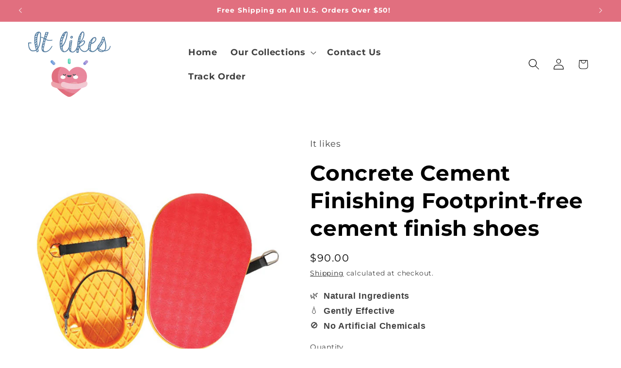

--- FILE ---
content_type: text/html; charset=utf-8
request_url: https://it-likes.com/products/concrete-cement-finishing-footprint-free-cement-finish-shoes
body_size: 24752
content:
<!doctype html>
<html class="js" lang="en">
  <head>
    <meta charset="utf-8">
    <meta http-equiv="X-UA-Compatible" content="IE=edge">
    <meta name="viewport" content="width=device-width,initial-scale=1">
    <meta name="theme-color" content="">
    <link rel="canonical" href="https://it-likes.com/products/concrete-cement-finishing-footprint-free-cement-finish-shoes"><link rel="icon" type="image/png" href="//it-likes.com/cdn/shop/files/itlikes_logo_fv_1.png?crop=center&height=32&v=1748029451&width=32"><link rel="preconnect" href="https://fonts.shopifycdn.com" crossorigin><title>
      Concrete Cement Finishing Footprint-free cement finish shoes
 &ndash; Itlikes</title>

    
      <meta name="description" content="About product These shoes are used for cement work, mortar work, and plaster work It is convenient because it can be worn over shoes. It can prevent footprints from being left in the cement floor finishing work. Item Weight : 2.2 pounds Color : ‎Yellow Package Dimensions : 16.57 x 9.61 x 2.83 inches">
    

    

<meta property="og:site_name" content="Itlikes">
<meta property="og:url" content="https://it-likes.com/products/concrete-cement-finishing-footprint-free-cement-finish-shoes">
<meta property="og:title" content="Concrete Cement Finishing Footprint-free cement finish shoes">
<meta property="og:type" content="product">
<meta property="og:description" content="About product These shoes are used for cement work, mortar work, and plaster work It is convenient because it can be worn over shoes. It can prevent footprints from being left in the cement floor finishing work. Item Weight : 2.2 pounds Color : ‎Yellow Package Dimensions : 16.57 x 9.61 x 2.83 inches"><meta property="og:image" content="http://it-likes.com/cdn/shop/files/ConcreteCementFinishing1.jpg?v=1747471130">
  <meta property="og:image:secure_url" content="https://it-likes.com/cdn/shop/files/ConcreteCementFinishing1.jpg?v=1747471130">
  <meta property="og:image:width" content="1001">
  <meta property="og:image:height" content="1001"><meta property="og:price:amount" content="90.00">
  <meta property="og:price:currency" content="USD"><meta name="twitter:card" content="summary_large_image">
<meta name="twitter:title" content="Concrete Cement Finishing Footprint-free cement finish shoes">
<meta name="twitter:description" content="About product These shoes are used for cement work, mortar work, and plaster work It is convenient because it can be worn over shoes. It can prevent footprints from being left in the cement floor finishing work. Item Weight : 2.2 pounds Color : ‎Yellow Package Dimensions : 16.57 x 9.61 x 2.83 inches">


    <script src="//it-likes.com/cdn/shop/t/3/assets/constants.js?v=132983761750457495441747498413" defer="defer"></script>
    <script src="//it-likes.com/cdn/shop/t/3/assets/pubsub.js?v=25310214064522200911747498413" defer="defer"></script>
    <script src="//it-likes.com/cdn/shop/t/3/assets/global.js?v=184345515105158409801747498413" defer="defer"></script>
    <script src="//it-likes.com/cdn/shop/t/3/assets/details-disclosure.js?v=13653116266235556501747498413" defer="defer"></script>
    <script src="//it-likes.com/cdn/shop/t/3/assets/details-modal.js?v=25581673532751508451747498413" defer="defer"></script>
    <script src="//it-likes.com/cdn/shop/t/3/assets/search-form.js?v=133129549252120666541747498413" defer="defer"></script><script>window.performance && window.performance.mark && window.performance.mark('shopify.content_for_header.start');</script><meta id="shopify-digital-wallet" name="shopify-digital-wallet" content="/61781901446/digital_wallets/dialog">
<link rel="alternate" type="application/json+oembed" href="https://it-likes.com/products/concrete-cement-finishing-footprint-free-cement-finish-shoes.oembed">
<script async="async" src="/checkouts/internal/preloads.js?locale=en-KR"></script>
<script id="shopify-features" type="application/json">{"accessToken":"089faa2b92f9ecf8404b019d3549de2c","betas":["rich-media-storefront-analytics"],"domain":"it-likes.com","predictiveSearch":true,"shopId":61781901446,"locale":"en"}</script>
<script>var Shopify = Shopify || {};
Shopify.shop = "itlikes.myshopify.com";
Shopify.locale = "en";
Shopify.currency = {"active":"USD","rate":"1.0"};
Shopify.country = "KR";
Shopify.theme = {"name":"White refresh-customized","id":132667015302,"schema_name":"Refresh","schema_version":"15.3.0","theme_store_id":null,"role":"main"};
Shopify.theme.handle = "null";
Shopify.theme.style = {"id":null,"handle":null};
Shopify.cdnHost = "it-likes.com/cdn";
Shopify.routes = Shopify.routes || {};
Shopify.routes.root = "/";</script>
<script type="module">!function(o){(o.Shopify=o.Shopify||{}).modules=!0}(window);</script>
<script>!function(o){function n(){var o=[];function n(){o.push(Array.prototype.slice.apply(arguments))}return n.q=o,n}var t=o.Shopify=o.Shopify||{};t.loadFeatures=n(),t.autoloadFeatures=n()}(window);</script>
<script id="shop-js-analytics" type="application/json">{"pageType":"product"}</script>
<script defer="defer" async type="module" src="//it-likes.com/cdn/shopifycloud/shop-js/modules/v2/client.init-shop-cart-sync_BN7fPSNr.en.esm.js"></script>
<script defer="defer" async type="module" src="//it-likes.com/cdn/shopifycloud/shop-js/modules/v2/chunk.common_Cbph3Kss.esm.js"></script>
<script defer="defer" async type="module" src="//it-likes.com/cdn/shopifycloud/shop-js/modules/v2/chunk.modal_DKumMAJ1.esm.js"></script>
<script type="module">
  await import("//it-likes.com/cdn/shopifycloud/shop-js/modules/v2/client.init-shop-cart-sync_BN7fPSNr.en.esm.js");
await import("//it-likes.com/cdn/shopifycloud/shop-js/modules/v2/chunk.common_Cbph3Kss.esm.js");
await import("//it-likes.com/cdn/shopifycloud/shop-js/modules/v2/chunk.modal_DKumMAJ1.esm.js");

  window.Shopify.SignInWithShop?.initShopCartSync?.({"fedCMEnabled":true,"windoidEnabled":true});

</script>
<script>(function() {
  var isLoaded = false;
  function asyncLoad() {
    if (isLoaded) return;
    isLoaded = true;
    var urls = ["https:\/\/cdn.shopify.com\/s\/files\/1\/0597\/3783\/3627\/files\/tpsectioninstalltm.min.js?v=1738634779\u0026t=tapita-section-script-tags\u0026shop=itlikes.myshopify.com"];
    for (var i = 0; i < urls.length; i++) {
      var s = document.createElement('script');
      s.type = 'text/javascript';
      s.async = true;
      s.src = urls[i];
      var x = document.getElementsByTagName('script')[0];
      x.parentNode.insertBefore(s, x);
    }
  };
  if(window.attachEvent) {
    window.attachEvent('onload', asyncLoad);
  } else {
    window.addEventListener('load', asyncLoad, false);
  }
})();</script>
<script id="__st">var __st={"a":61781901446,"offset":-18000,"reqid":"3210ddc8-8d52-4e8e-82b2-3390211207e0-1769939709","pageurl":"it-likes.com\/products\/concrete-cement-finishing-footprint-free-cement-finish-shoes","u":"a420db112404","p":"product","rtyp":"product","rid":7395006054534};</script>
<script>window.ShopifyPaypalV4VisibilityTracking = true;</script>
<script id="captcha-bootstrap">!function(){'use strict';const t='contact',e='account',n='new_comment',o=[[t,t],['blogs',n],['comments',n],[t,'customer']],c=[[e,'customer_login'],[e,'guest_login'],[e,'recover_customer_password'],[e,'create_customer']],r=t=>t.map((([t,e])=>`form[action*='/${t}']:not([data-nocaptcha='true']) input[name='form_type'][value='${e}']`)).join(','),a=t=>()=>t?[...document.querySelectorAll(t)].map((t=>t.form)):[];function s(){const t=[...o],e=r(t);return a(e)}const i='password',u='form_key',d=['recaptcha-v3-token','g-recaptcha-response','h-captcha-response',i],f=()=>{try{return window.sessionStorage}catch{return}},m='__shopify_v',_=t=>t.elements[u];function p(t,e,n=!1){try{const o=window.sessionStorage,c=JSON.parse(o.getItem(e)),{data:r}=function(t){const{data:e,action:n}=t;return t[m]||n?{data:e,action:n}:{data:t,action:n}}(c);for(const[e,n]of Object.entries(r))t.elements[e]&&(t.elements[e].value=n);n&&o.removeItem(e)}catch(o){console.error('form repopulation failed',{error:o})}}const l='form_type',E='cptcha';function T(t){t.dataset[E]=!0}const w=window,h=w.document,L='Shopify',v='ce_forms',y='captcha';let A=!1;((t,e)=>{const n=(g='f06e6c50-85a8-45c8-87d0-21a2b65856fe',I='https://cdn.shopify.com/shopifycloud/storefront-forms-hcaptcha/ce_storefront_forms_captcha_hcaptcha.v1.5.2.iife.js',D={infoText:'Protected by hCaptcha',privacyText:'Privacy',termsText:'Terms'},(t,e,n)=>{const o=w[L][v],c=o.bindForm;if(c)return c(t,g,e,D).then(n);var r;o.q.push([[t,g,e,D],n]),r=I,A||(h.body.append(Object.assign(h.createElement('script'),{id:'captcha-provider',async:!0,src:r})),A=!0)});var g,I,D;w[L]=w[L]||{},w[L][v]=w[L][v]||{},w[L][v].q=[],w[L][y]=w[L][y]||{},w[L][y].protect=function(t,e){n(t,void 0,e),T(t)},Object.freeze(w[L][y]),function(t,e,n,w,h,L){const[v,y,A,g]=function(t,e,n){const i=e?o:[],u=t?c:[],d=[...i,...u],f=r(d),m=r(i),_=r(d.filter((([t,e])=>n.includes(e))));return[a(f),a(m),a(_),s()]}(w,h,L),I=t=>{const e=t.target;return e instanceof HTMLFormElement?e:e&&e.form},D=t=>v().includes(t);t.addEventListener('submit',(t=>{const e=I(t);if(!e)return;const n=D(e)&&!e.dataset.hcaptchaBound&&!e.dataset.recaptchaBound,o=_(e),c=g().includes(e)&&(!o||!o.value);(n||c)&&t.preventDefault(),c&&!n&&(function(t){try{if(!f())return;!function(t){const e=f();if(!e)return;const n=_(t);if(!n)return;const o=n.value;o&&e.removeItem(o)}(t);const e=Array.from(Array(32),(()=>Math.random().toString(36)[2])).join('');!function(t,e){_(t)||t.append(Object.assign(document.createElement('input'),{type:'hidden',name:u})),t.elements[u].value=e}(t,e),function(t,e){const n=f();if(!n)return;const o=[...t.querySelectorAll(`input[type='${i}']`)].map((({name:t})=>t)),c=[...d,...o],r={};for(const[a,s]of new FormData(t).entries())c.includes(a)||(r[a]=s);n.setItem(e,JSON.stringify({[m]:1,action:t.action,data:r}))}(t,e)}catch(e){console.error('failed to persist form',e)}}(e),e.submit())}));const S=(t,e)=>{t&&!t.dataset[E]&&(n(t,e.some((e=>e===t))),T(t))};for(const o of['focusin','change'])t.addEventListener(o,(t=>{const e=I(t);D(e)&&S(e,y())}));const B=e.get('form_key'),M=e.get(l),P=B&&M;t.addEventListener('DOMContentLoaded',(()=>{const t=y();if(P)for(const e of t)e.elements[l].value===M&&p(e,B);[...new Set([...A(),...v().filter((t=>'true'===t.dataset.shopifyCaptcha))])].forEach((e=>S(e,t)))}))}(h,new URLSearchParams(w.location.search),n,t,e,['guest_login'])})(!0,!0)}();</script>
<script integrity="sha256-4kQ18oKyAcykRKYeNunJcIwy7WH5gtpwJnB7kiuLZ1E=" data-source-attribution="shopify.loadfeatures" defer="defer" src="//it-likes.com/cdn/shopifycloud/storefront/assets/storefront/load_feature-a0a9edcb.js" crossorigin="anonymous"></script>
<script data-source-attribution="shopify.dynamic_checkout.dynamic.init">var Shopify=Shopify||{};Shopify.PaymentButton=Shopify.PaymentButton||{isStorefrontPortableWallets:!0,init:function(){window.Shopify.PaymentButton.init=function(){};var t=document.createElement("script");t.src="https://it-likes.com/cdn/shopifycloud/portable-wallets/latest/portable-wallets.en.js",t.type="module",document.head.appendChild(t)}};
</script>
<script data-source-attribution="shopify.dynamic_checkout.buyer_consent">
  function portableWalletsHideBuyerConsent(e){var t=document.getElementById("shopify-buyer-consent"),n=document.getElementById("shopify-subscription-policy-button");t&&n&&(t.classList.add("hidden"),t.setAttribute("aria-hidden","true"),n.removeEventListener("click",e))}function portableWalletsShowBuyerConsent(e){var t=document.getElementById("shopify-buyer-consent"),n=document.getElementById("shopify-subscription-policy-button");t&&n&&(t.classList.remove("hidden"),t.removeAttribute("aria-hidden"),n.addEventListener("click",e))}window.Shopify?.PaymentButton&&(window.Shopify.PaymentButton.hideBuyerConsent=portableWalletsHideBuyerConsent,window.Shopify.PaymentButton.showBuyerConsent=portableWalletsShowBuyerConsent);
</script>
<script>
  function portableWalletsCleanup(e){e&&e.src&&console.error("Failed to load portable wallets script "+e.src);var t=document.querySelectorAll("shopify-accelerated-checkout .shopify-payment-button__skeleton, shopify-accelerated-checkout-cart .wallet-cart-button__skeleton"),e=document.getElementById("shopify-buyer-consent");for(let e=0;e<t.length;e++)t[e].remove();e&&e.remove()}function portableWalletsNotLoadedAsModule(e){e instanceof ErrorEvent&&"string"==typeof e.message&&e.message.includes("import.meta")&&"string"==typeof e.filename&&e.filename.includes("portable-wallets")&&(window.removeEventListener("error",portableWalletsNotLoadedAsModule),window.Shopify.PaymentButton.failedToLoad=e,"loading"===document.readyState?document.addEventListener("DOMContentLoaded",window.Shopify.PaymentButton.init):window.Shopify.PaymentButton.init())}window.addEventListener("error",portableWalletsNotLoadedAsModule);
</script>

<script type="module" src="https://it-likes.com/cdn/shopifycloud/portable-wallets/latest/portable-wallets.en.js" onError="portableWalletsCleanup(this)" crossorigin="anonymous"></script>
<script nomodule>
  document.addEventListener("DOMContentLoaded", portableWalletsCleanup);
</script>

<link id="shopify-accelerated-checkout-styles" rel="stylesheet" media="screen" href="https://it-likes.com/cdn/shopifycloud/portable-wallets/latest/accelerated-checkout-backwards-compat.css" crossorigin="anonymous">
<style id="shopify-accelerated-checkout-cart">
        #shopify-buyer-consent {
  margin-top: 1em;
  display: inline-block;
  width: 100%;
}

#shopify-buyer-consent.hidden {
  display: none;
}

#shopify-subscription-policy-button {
  background: none;
  border: none;
  padding: 0;
  text-decoration: underline;
  font-size: inherit;
  cursor: pointer;
}

#shopify-subscription-policy-button::before {
  box-shadow: none;
}

      </style>
<script id="sections-script" data-sections="header" defer="defer" src="//it-likes.com/cdn/shop/t/3/compiled_assets/scripts.js?v=77"></script>
<script>window.performance && window.performance.mark && window.performance.mark('shopify.content_for_header.end');</script>


    <style data-shopify>
      @font-face {
  font-family: Montserrat;
  font-weight: 400;
  font-style: normal;
  font-display: swap;
  src: url("//it-likes.com/cdn/fonts/montserrat/montserrat_n4.81949fa0ac9fd2021e16436151e8eaa539321637.woff2") format("woff2"),
       url("//it-likes.com/cdn/fonts/montserrat/montserrat_n4.a6c632ca7b62da89c3594789ba828388aac693fe.woff") format("woff");
}

      @font-face {
  font-family: Montserrat;
  font-weight: 700;
  font-style: normal;
  font-display: swap;
  src: url("//it-likes.com/cdn/fonts/montserrat/montserrat_n7.3c434e22befd5c18a6b4afadb1e3d77c128c7939.woff2") format("woff2"),
       url("//it-likes.com/cdn/fonts/montserrat/montserrat_n7.5d9fa6e2cae713c8fb539a9876489d86207fe957.woff") format("woff");
}

      @font-face {
  font-family: Montserrat;
  font-weight: 400;
  font-style: italic;
  font-display: swap;
  src: url("//it-likes.com/cdn/fonts/montserrat/montserrat_i4.5a4ea298b4789e064f62a29aafc18d41f09ae59b.woff2") format("woff2"),
       url("//it-likes.com/cdn/fonts/montserrat/montserrat_i4.072b5869c5e0ed5b9d2021e4c2af132e16681ad2.woff") format("woff");
}

      @font-face {
  font-family: Montserrat;
  font-weight: 700;
  font-style: italic;
  font-display: swap;
  src: url("//it-likes.com/cdn/fonts/montserrat/montserrat_i7.a0d4a463df4f146567d871890ffb3c80408e7732.woff2") format("woff2"),
       url("//it-likes.com/cdn/fonts/montserrat/montserrat_i7.f6ec9f2a0681acc6f8152c40921d2a4d2e1a2c78.woff") format("woff");
}

      @font-face {
  font-family: Montserrat;
  font-weight: 700;
  font-style: normal;
  font-display: swap;
  src: url("//it-likes.com/cdn/fonts/montserrat/montserrat_n7.3c434e22befd5c18a6b4afadb1e3d77c128c7939.woff2") format("woff2"),
       url("//it-likes.com/cdn/fonts/montserrat/montserrat_n7.5d9fa6e2cae713c8fb539a9876489d86207fe957.woff") format("woff");
}


      
        :root,
        .color-scheme-1 {
          --color-background: 255,255,255;
        
          --gradient-background: #ffffff;
        

        

        --color-foreground: 0,0,0;
        --color-background-contrast: 191,191,191;
        --color-shadow: 255,255,255;
        --color-button: 0,0,0;
        --color-button-text: 255,255,255;
        --color-secondary-button: 255,255,255;
        --color-secondary-button-text: 0,0,0;
        --color-link: 0,0,0;
        --color-badge-foreground: 0,0,0;
        --color-badge-background: 255,255,255;
        --color-badge-border: 0,0,0;
        --payment-terms-background-color: rgb(255 255 255);
      }
      
        
        .color-scheme-2 {
          --color-background: 255,255,255;
        
          --gradient-background: #ffffff;
        

        

        --color-foreground: 255,195,0;
        --color-background-contrast: 191,191,191;
        --color-shadow: 251,196,6;
        --color-button: 255,195,0;
        --color-button-text: 255,255,255;
        --color-secondary-button: 255,255,255;
        --color-secondary-button-text: 255,195,0;
        --color-link: 255,195,0;
        --color-badge-foreground: 255,195,0;
        --color-badge-background: 255,255,255;
        --color-badge-border: 255,195,0;
        --payment-terms-background-color: rgb(255 255 255);
      }
      
        
        .color-scheme-3 {
          --color-background: 255,255,255;
        
          --gradient-background: #ffffff;
        

        

        --color-foreground: 0,0,0;
        --color-background-contrast: 191,191,191;
        --color-shadow: 14,27,77;
        --color-button: 0,0,0;
        --color-button-text: 255,255,255;
        --color-secondary-button: 255,255,255;
        --color-secondary-button-text: 0,0,0;
        --color-link: 0,0,0;
        --color-badge-foreground: 0,0,0;
        --color-badge-background: 255,255,255;
        --color-badge-border: 0,0,0;
        --payment-terms-background-color: rgb(255 255 255);
      }
      
        
        .color-scheme-4 {
          --color-background: 0,0,0;
        
          --gradient-background: #000000;
        

        

        --color-foreground: 255,255,255;
        --color-background-contrast: 128,128,128;
        --color-shadow: 14,27,77;
        --color-button: 255,255,255;
        --color-button-text: 0,0,0;
        --color-secondary-button: 0,0,0;
        --color-secondary-button-text: 255,255,255;
        --color-link: 255,255,255;
        --color-badge-foreground: 255,255,255;
        --color-badge-background: 0,0,0;
        --color-badge-border: 255,255,255;
        --payment-terms-background-color: rgb(0 0 0);
      }
      
        
        .color-scheme-5 {
          --color-background: 255,195,0;
        
          --gradient-background: #ffc300;
        

        

        --color-foreground: 0,0,0;
        --color-background-contrast: 128,98,0;
        --color-shadow: 14,27,77;
        --color-button: 255,195,0;
        --color-button-text: 0,0,0;
        --color-secondary-button: 255,195,0;
        --color-secondary-button-text: 255,255,255;
        --color-link: 255,255,255;
        --color-badge-foreground: 0,0,0;
        --color-badge-background: 255,195,0;
        --color-badge-border: 0,0,0;
        --payment-terms-background-color: rgb(255 195 0);
      }
      
        
        .color-scheme-5ddf04ab-9c04-4fc4-ad07-45c4bcec661d {
          --color-background: 225,111,127;
        
          --gradient-background: #e16f7f;
        

        

        --color-foreground: 255,255,255;
        --color-background-contrast: 173,36,55;
        --color-shadow: 255,255,255;
        --color-button: 0,0,0;
        --color-button-text: 255,255,255;
        --color-secondary-button: 225,111,127;
        --color-secondary-button-text: 225,111,127;
        --color-link: 225,111,127;
        --color-badge-foreground: 255,255,255;
        --color-badge-background: 225,111,127;
        --color-badge-border: 255,255,255;
        --payment-terms-background-color: rgb(225 111 127);
      }
      

      body, .color-scheme-1, .color-scheme-2, .color-scheme-3, .color-scheme-4, .color-scheme-5, .color-scheme-5ddf04ab-9c04-4fc4-ad07-45c4bcec661d {
        color: rgba(var(--color-foreground), 0.75);
        background-color: rgb(var(--color-background));
      }

      :root {
        --font-body-family: Montserrat, sans-serif;
        --font-body-style: normal;
        --font-body-weight: 400;
        --font-body-weight-bold: 700;

        --font-heading-family: Montserrat, sans-serif;
        --font-heading-style: normal;
        --font-heading-weight: 700;

        --font-body-scale: 1.15;
        --font-heading-scale: 0.9565217391304348;

        --media-padding: px;
        --media-border-opacity: 0.1;
        --media-border-width: 0px;
        --media-radius: 20px;
        --media-shadow-opacity: 0.0;
        --media-shadow-horizontal-offset: 0px;
        --media-shadow-vertical-offset: 4px;
        --media-shadow-blur-radius: 5px;
        --media-shadow-visible: 0;

        --page-width: 120rem;
        --page-width-margin: 0rem;

        --product-card-image-padding: 1.6rem;
        --product-card-corner-radius: 1.8rem;
        --product-card-text-alignment: left;
        --product-card-border-width: 0.1rem;
        --product-card-border-opacity: 1.0;
        --product-card-shadow-opacity: 0.0;
        --product-card-shadow-visible: 0;
        --product-card-shadow-horizontal-offset: 0.0rem;
        --product-card-shadow-vertical-offset: 0.4rem;
        --product-card-shadow-blur-radius: 0.5rem;

        --collection-card-image-padding: 1.6rem;
        --collection-card-corner-radius: 1.8rem;
        --collection-card-text-alignment: left;
        --collection-card-border-width: 0.1rem;
        --collection-card-border-opacity: 1.0;
        --collection-card-shadow-opacity: 0.0;
        --collection-card-shadow-visible: 0;
        --collection-card-shadow-horizontal-offset: 0.0rem;
        --collection-card-shadow-vertical-offset: 0.4rem;
        --collection-card-shadow-blur-radius: 0.5rem;

        --blog-card-image-padding: 1.6rem;
        --blog-card-corner-radius: 1.8rem;
        --blog-card-text-alignment: left;
        --blog-card-border-width: 0.1rem;
        --blog-card-border-opacity: 1.0;
        --blog-card-shadow-opacity: 0.0;
        --blog-card-shadow-visible: 0;
        --blog-card-shadow-horizontal-offset: 0.0rem;
        --blog-card-shadow-vertical-offset: 0.4rem;
        --blog-card-shadow-blur-radius: 0.5rem;

        --badge-corner-radius: 0.0rem;

        --popup-border-width: 1px;
        --popup-border-opacity: 0.1;
        --popup-corner-radius: 18px;
        --popup-shadow-opacity: 0.0;
        --popup-shadow-horizontal-offset: 0px;
        --popup-shadow-vertical-offset: 4px;
        --popup-shadow-blur-radius: 5px;

        --drawer-border-width: 0px;
        --drawer-border-opacity: 0.1;
        --drawer-shadow-opacity: 0.0;
        --drawer-shadow-horizontal-offset: 0px;
        --drawer-shadow-vertical-offset: 4px;
        --drawer-shadow-blur-radius: 5px;

        --spacing-sections-desktop: 0px;
        --spacing-sections-mobile: 0px;

        --grid-desktop-vertical-spacing: 28px;
        --grid-desktop-horizontal-spacing: 28px;
        --grid-mobile-vertical-spacing: 14px;
        --grid-mobile-horizontal-spacing: 14px;

        --text-boxes-border-opacity: 0.1;
        --text-boxes-border-width: 0px;
        --text-boxes-radius: 20px;
        --text-boxes-shadow-opacity: 0.0;
        --text-boxes-shadow-visible: 0;
        --text-boxes-shadow-horizontal-offset: 0px;
        --text-boxes-shadow-vertical-offset: 4px;
        --text-boxes-shadow-blur-radius: 5px;

        --buttons-radius: 40px;
        --buttons-radius-outset: 41px;
        --buttons-border-width: 1px;
        --buttons-border-opacity: 1.0;
        --buttons-shadow-opacity: 0.0;
        --buttons-shadow-visible: 0;
        --buttons-shadow-horizontal-offset: 0px;
        --buttons-shadow-vertical-offset: 4px;
        --buttons-shadow-blur-radius: 5px;
        --buttons-border-offset: 0.3px;

        --inputs-radius: 26px;
        --inputs-border-width: 1px;
        --inputs-border-opacity: 0.55;
        --inputs-shadow-opacity: 0.0;
        --inputs-shadow-horizontal-offset: 0px;
        --inputs-margin-offset: 0px;
        --inputs-shadow-vertical-offset: 4px;
        --inputs-shadow-blur-radius: 5px;
        --inputs-radius-outset: 27px;

        --variant-pills-radius: 40px;
        --variant-pills-border-width: 1px;
        --variant-pills-border-opacity: 0.55;
        --variant-pills-shadow-opacity: 0.0;
        --variant-pills-shadow-horizontal-offset: 0px;
        --variant-pills-shadow-vertical-offset: 4px;
        --variant-pills-shadow-blur-radius: 5px;
      }

      *,
      *::before,
      *::after {
        box-sizing: inherit;
      }

      html {
        box-sizing: border-box;
        font-size: calc(var(--font-body-scale) * 62.5%);
        height: 100%;
      }

      body {
        display: grid;
        grid-template-rows: auto auto 1fr auto;
        grid-template-columns: 100%;
        min-height: 100%;
        margin: 0;
        font-size: 1.5rem;
        letter-spacing: 0.06rem;
        line-height: calc(1 + 0.8 / var(--font-body-scale));
        font-family: var(--font-body-family);
        font-style: var(--font-body-style);
        font-weight: var(--font-body-weight);
      }

      @media screen and (min-width: 750px) {
        body {
          font-size: 1.6rem;
        }
      }
    </style>

    <link href="//it-likes.com/cdn/shop/t/3/assets/base.css?v=115204783281471816901747498413" rel="stylesheet" type="text/css" media="all" />
    <link rel="stylesheet" href="//it-likes.com/cdn/shop/t/3/assets/component-cart-items.css?v=123238115697927560811747498413" media="print" onload="this.media='all'"><link href="//it-likes.com/cdn/shop/t/3/assets/component-cart-drawer.css?v=112801333748515159671747498413" rel="stylesheet" type="text/css" media="all" />
      <link href="//it-likes.com/cdn/shop/t/3/assets/component-cart.css?v=164708765130180853531747498413" rel="stylesheet" type="text/css" media="all" />
      <link href="//it-likes.com/cdn/shop/t/3/assets/component-totals.css?v=15906652033866631521747498413" rel="stylesheet" type="text/css" media="all" />
      <link href="//it-likes.com/cdn/shop/t/3/assets/component-price.css?v=70172745017360139101747498413" rel="stylesheet" type="text/css" media="all" />
      <link href="//it-likes.com/cdn/shop/t/3/assets/component-discounts.css?v=152760482443307489271747498413" rel="stylesheet" type="text/css" media="all" />

      <link rel="preload" as="font" href="//it-likes.com/cdn/fonts/montserrat/montserrat_n4.81949fa0ac9fd2021e16436151e8eaa539321637.woff2" type="font/woff2" crossorigin>
      

      <link rel="preload" as="font" href="//it-likes.com/cdn/fonts/montserrat/montserrat_n7.3c434e22befd5c18a6b4afadb1e3d77c128c7939.woff2" type="font/woff2" crossorigin>
      
<link
        rel="stylesheet"
        href="//it-likes.com/cdn/shop/t/3/assets/component-predictive-search.css?v=118923337488134913561747498413"
        media="print"
        onload="this.media='all'"
      ><script>
      if (Shopify.designMode) {
        document.documentElement.classList.add('shopify-design-mode');
      }
    </script>
  <!-- BEGIN app block: shopify://apps/ot-theme-sections/blocks/otsb-style/45c0d634-d78b-458c-8bca-17086e7d65aa --><link href="//cdn.shopify.com/extensions/019bd955-d823-79f9-ae08-31d57ac2e623/xpify-front-base-89/assets/otsb-style.min.css" rel="stylesheet" type="text/css" media="all" />
<script>
  window.otsb={main_script_enabled:true,sliderScript:"https://cdn.shopify.com/extensions/019bd955-d823-79f9-ae08-31d57ac2e623/xpify-front-base-89/assets/otsb-splide.min.js",loadedScript:window?.otsb?.loadedScript||[],components:{splides:{}}};
</script><script src="https://cdn.shopify.com/extensions/019bd955-d823-79f9-ae08-31d57ac2e623/xpify-front-base-89/assets/otsb-script.min.js" defer="defer"></script>

<!-- END app block --><link href="https://monorail-edge.shopifysvc.com" rel="dns-prefetch">
<script>(function(){if ("sendBeacon" in navigator && "performance" in window) {try {var session_token_from_headers = performance.getEntriesByType('navigation')[0].serverTiming.find(x => x.name == '_s').description;} catch {var session_token_from_headers = undefined;}var session_cookie_matches = document.cookie.match(/_shopify_s=([^;]*)/);var session_token_from_cookie = session_cookie_matches && session_cookie_matches.length === 2 ? session_cookie_matches[1] : "";var session_token = session_token_from_headers || session_token_from_cookie || "";function handle_abandonment_event(e) {var entries = performance.getEntries().filter(function(entry) {return /monorail-edge.shopifysvc.com/.test(entry.name);});if (!window.abandonment_tracked && entries.length === 0) {window.abandonment_tracked = true;var currentMs = Date.now();var navigation_start = performance.timing.navigationStart;var payload = {shop_id: 61781901446,url: window.location.href,navigation_start,duration: currentMs - navigation_start,session_token,page_type: "product"};window.navigator.sendBeacon("https://monorail-edge.shopifysvc.com/v1/produce", JSON.stringify({schema_id: "online_store_buyer_site_abandonment/1.1",payload: payload,metadata: {event_created_at_ms: currentMs,event_sent_at_ms: currentMs}}));}}window.addEventListener('pagehide', handle_abandonment_event);}}());</script>
<script id="web-pixels-manager-setup">(function e(e,d,r,n,o){if(void 0===o&&(o={}),!Boolean(null===(a=null===(i=window.Shopify)||void 0===i?void 0:i.analytics)||void 0===a?void 0:a.replayQueue)){var i,a;window.Shopify=window.Shopify||{};var t=window.Shopify;t.analytics=t.analytics||{};var s=t.analytics;s.replayQueue=[],s.publish=function(e,d,r){return s.replayQueue.push([e,d,r]),!0};try{self.performance.mark("wpm:start")}catch(e){}var l=function(){var e={modern:/Edge?\/(1{2}[4-9]|1[2-9]\d|[2-9]\d{2}|\d{4,})\.\d+(\.\d+|)|Firefox\/(1{2}[4-9]|1[2-9]\d|[2-9]\d{2}|\d{4,})\.\d+(\.\d+|)|Chrom(ium|e)\/(9{2}|\d{3,})\.\d+(\.\d+|)|(Maci|X1{2}).+ Version\/(15\.\d+|(1[6-9]|[2-9]\d|\d{3,})\.\d+)([,.]\d+|)( \(\w+\)|)( Mobile\/\w+|) Safari\/|Chrome.+OPR\/(9{2}|\d{3,})\.\d+\.\d+|(CPU[ +]OS|iPhone[ +]OS|CPU[ +]iPhone|CPU IPhone OS|CPU iPad OS)[ +]+(15[._]\d+|(1[6-9]|[2-9]\d|\d{3,})[._]\d+)([._]\d+|)|Android:?[ /-](13[3-9]|1[4-9]\d|[2-9]\d{2}|\d{4,})(\.\d+|)(\.\d+|)|Android.+Firefox\/(13[5-9]|1[4-9]\d|[2-9]\d{2}|\d{4,})\.\d+(\.\d+|)|Android.+Chrom(ium|e)\/(13[3-9]|1[4-9]\d|[2-9]\d{2}|\d{4,})\.\d+(\.\d+|)|SamsungBrowser\/([2-9]\d|\d{3,})\.\d+/,legacy:/Edge?\/(1[6-9]|[2-9]\d|\d{3,})\.\d+(\.\d+|)|Firefox\/(5[4-9]|[6-9]\d|\d{3,})\.\d+(\.\d+|)|Chrom(ium|e)\/(5[1-9]|[6-9]\d|\d{3,})\.\d+(\.\d+|)([\d.]+$|.*Safari\/(?![\d.]+ Edge\/[\d.]+$))|(Maci|X1{2}).+ Version\/(10\.\d+|(1[1-9]|[2-9]\d|\d{3,})\.\d+)([,.]\d+|)( \(\w+\)|)( Mobile\/\w+|) Safari\/|Chrome.+OPR\/(3[89]|[4-9]\d|\d{3,})\.\d+\.\d+|(CPU[ +]OS|iPhone[ +]OS|CPU[ +]iPhone|CPU IPhone OS|CPU iPad OS)[ +]+(10[._]\d+|(1[1-9]|[2-9]\d|\d{3,})[._]\d+)([._]\d+|)|Android:?[ /-](13[3-9]|1[4-9]\d|[2-9]\d{2}|\d{4,})(\.\d+|)(\.\d+|)|Mobile Safari.+OPR\/([89]\d|\d{3,})\.\d+\.\d+|Android.+Firefox\/(13[5-9]|1[4-9]\d|[2-9]\d{2}|\d{4,})\.\d+(\.\d+|)|Android.+Chrom(ium|e)\/(13[3-9]|1[4-9]\d|[2-9]\d{2}|\d{4,})\.\d+(\.\d+|)|Android.+(UC? ?Browser|UCWEB|U3)[ /]?(15\.([5-9]|\d{2,})|(1[6-9]|[2-9]\d|\d{3,})\.\d+)\.\d+|SamsungBrowser\/(5\.\d+|([6-9]|\d{2,})\.\d+)|Android.+MQ{2}Browser\/(14(\.(9|\d{2,})|)|(1[5-9]|[2-9]\d|\d{3,})(\.\d+|))(\.\d+|)|K[Aa][Ii]OS\/(3\.\d+|([4-9]|\d{2,})\.\d+)(\.\d+|)/},d=e.modern,r=e.legacy,n=navigator.userAgent;return n.match(d)?"modern":n.match(r)?"legacy":"unknown"}(),u="modern"===l?"modern":"legacy",c=(null!=n?n:{modern:"",legacy:""})[u],f=function(e){return[e.baseUrl,"/wpm","/b",e.hashVersion,"modern"===e.buildTarget?"m":"l",".js"].join("")}({baseUrl:d,hashVersion:r,buildTarget:u}),m=function(e){var d=e.version,r=e.bundleTarget,n=e.surface,o=e.pageUrl,i=e.monorailEndpoint;return{emit:function(e){var a=e.status,t=e.errorMsg,s=(new Date).getTime(),l=JSON.stringify({metadata:{event_sent_at_ms:s},events:[{schema_id:"web_pixels_manager_load/3.1",payload:{version:d,bundle_target:r,page_url:o,status:a,surface:n,error_msg:t},metadata:{event_created_at_ms:s}}]});if(!i)return console&&console.warn&&console.warn("[Web Pixels Manager] No Monorail endpoint provided, skipping logging."),!1;try{return self.navigator.sendBeacon.bind(self.navigator)(i,l)}catch(e){}var u=new XMLHttpRequest;try{return u.open("POST",i,!0),u.setRequestHeader("Content-Type","text/plain"),u.send(l),!0}catch(e){return console&&console.warn&&console.warn("[Web Pixels Manager] Got an unhandled error while logging to Monorail."),!1}}}}({version:r,bundleTarget:l,surface:e.surface,pageUrl:self.location.href,monorailEndpoint:e.monorailEndpoint});try{o.browserTarget=l,function(e){var d=e.src,r=e.async,n=void 0===r||r,o=e.onload,i=e.onerror,a=e.sri,t=e.scriptDataAttributes,s=void 0===t?{}:t,l=document.createElement("script"),u=document.querySelector("head"),c=document.querySelector("body");if(l.async=n,l.src=d,a&&(l.integrity=a,l.crossOrigin="anonymous"),s)for(var f in s)if(Object.prototype.hasOwnProperty.call(s,f))try{l.dataset[f]=s[f]}catch(e){}if(o&&l.addEventListener("load",o),i&&l.addEventListener("error",i),u)u.appendChild(l);else{if(!c)throw new Error("Did not find a head or body element to append the script");c.appendChild(l)}}({src:f,async:!0,onload:function(){if(!function(){var e,d;return Boolean(null===(d=null===(e=window.Shopify)||void 0===e?void 0:e.analytics)||void 0===d?void 0:d.initialized)}()){var d=window.webPixelsManager.init(e)||void 0;if(d){var r=window.Shopify.analytics;r.replayQueue.forEach((function(e){var r=e[0],n=e[1],o=e[2];d.publishCustomEvent(r,n,o)})),r.replayQueue=[],r.publish=d.publishCustomEvent,r.visitor=d.visitor,r.initialized=!0}}},onerror:function(){return m.emit({status:"failed",errorMsg:"".concat(f," has failed to load")})},sri:function(e){var d=/^sha384-[A-Za-z0-9+/=]+$/;return"string"==typeof e&&d.test(e)}(c)?c:"",scriptDataAttributes:o}),m.emit({status:"loading"})}catch(e){m.emit({status:"failed",errorMsg:(null==e?void 0:e.message)||"Unknown error"})}}})({shopId: 61781901446,storefrontBaseUrl: "https://it-likes.com",extensionsBaseUrl: "https://extensions.shopifycdn.com/cdn/shopifycloud/web-pixels-manager",monorailEndpoint: "https://monorail-edge.shopifysvc.com/unstable/produce_batch",surface: "storefront-renderer",enabledBetaFlags: ["2dca8a86"],webPixelsConfigList: [{"id":"715063430","configuration":"{\"webPixelName\":\"Judge.me\"}","eventPayloadVersion":"v1","runtimeContext":"STRICT","scriptVersion":"34ad157958823915625854214640f0bf","type":"APP","apiClientId":683015,"privacyPurposes":["ANALYTICS"],"dataSharingAdjustments":{"protectedCustomerApprovalScopes":["read_customer_email","read_customer_name","read_customer_personal_data","read_customer_phone"]}},{"id":"shopify-app-pixel","configuration":"{}","eventPayloadVersion":"v1","runtimeContext":"STRICT","scriptVersion":"0450","apiClientId":"shopify-pixel","type":"APP","privacyPurposes":["ANALYTICS","MARKETING"]},{"id":"shopify-custom-pixel","eventPayloadVersion":"v1","runtimeContext":"LAX","scriptVersion":"0450","apiClientId":"shopify-pixel","type":"CUSTOM","privacyPurposes":["ANALYTICS","MARKETING"]}],isMerchantRequest: false,initData: {"shop":{"name":"Itlikes","paymentSettings":{"currencyCode":"USD"},"myshopifyDomain":"itlikes.myshopify.com","countryCode":"KR","storefrontUrl":"https:\/\/it-likes.com"},"customer":null,"cart":null,"checkout":null,"productVariants":[{"price":{"amount":90.0,"currencyCode":"USD"},"product":{"title":"Concrete Cement Finishing Footprint-free cement finish shoes","vendor":"It likes","id":"7395006054534","untranslatedTitle":"Concrete Cement Finishing Footprint-free cement finish shoes","url":"\/products\/concrete-cement-finishing-footprint-free-cement-finish-shoes","type":""},"id":"41807381954694","image":{"src":"\/\/it-likes.com\/cdn\/shop\/files\/ConcreteCementFinishing1.jpg?v=1747471130"},"sku":"22-10-12 mijansinbal","title":"Default Title","untranslatedTitle":"Default Title"}],"purchasingCompany":null},},"https://it-likes.com/cdn","1d2a099fw23dfb22ep557258f5m7a2edbae",{"modern":"","legacy":""},{"shopId":"61781901446","storefrontBaseUrl":"https:\/\/it-likes.com","extensionBaseUrl":"https:\/\/extensions.shopifycdn.com\/cdn\/shopifycloud\/web-pixels-manager","surface":"storefront-renderer","enabledBetaFlags":"[\"2dca8a86\"]","isMerchantRequest":"false","hashVersion":"1d2a099fw23dfb22ep557258f5m7a2edbae","publish":"custom","events":"[[\"page_viewed\",{}],[\"product_viewed\",{\"productVariant\":{\"price\":{\"amount\":90.0,\"currencyCode\":\"USD\"},\"product\":{\"title\":\"Concrete Cement Finishing Footprint-free cement finish shoes\",\"vendor\":\"It likes\",\"id\":\"7395006054534\",\"untranslatedTitle\":\"Concrete Cement Finishing Footprint-free cement finish shoes\",\"url\":\"\/products\/concrete-cement-finishing-footprint-free-cement-finish-shoes\",\"type\":\"\"},\"id\":\"41807381954694\",\"image\":{\"src\":\"\/\/it-likes.com\/cdn\/shop\/files\/ConcreteCementFinishing1.jpg?v=1747471130\"},\"sku\":\"22-10-12 mijansinbal\",\"title\":\"Default Title\",\"untranslatedTitle\":\"Default Title\"}}]]"});</script><script>
  window.ShopifyAnalytics = window.ShopifyAnalytics || {};
  window.ShopifyAnalytics.meta = window.ShopifyAnalytics.meta || {};
  window.ShopifyAnalytics.meta.currency = 'USD';
  var meta = {"product":{"id":7395006054534,"gid":"gid:\/\/shopify\/Product\/7395006054534","vendor":"It likes","type":"","handle":"concrete-cement-finishing-footprint-free-cement-finish-shoes","variants":[{"id":41807381954694,"price":9000,"name":"Concrete Cement Finishing Footprint-free cement finish shoes","public_title":null,"sku":"22-10-12 mijansinbal"}],"remote":false},"page":{"pageType":"product","resourceType":"product","resourceId":7395006054534,"requestId":"3210ddc8-8d52-4e8e-82b2-3390211207e0-1769939709"}};
  for (var attr in meta) {
    window.ShopifyAnalytics.meta[attr] = meta[attr];
  }
</script>
<script class="analytics">
  (function () {
    var customDocumentWrite = function(content) {
      var jquery = null;

      if (window.jQuery) {
        jquery = window.jQuery;
      } else if (window.Checkout && window.Checkout.$) {
        jquery = window.Checkout.$;
      }

      if (jquery) {
        jquery('body').append(content);
      }
    };

    var hasLoggedConversion = function(token) {
      if (token) {
        return document.cookie.indexOf('loggedConversion=' + token) !== -1;
      }
      return false;
    }

    var setCookieIfConversion = function(token) {
      if (token) {
        var twoMonthsFromNow = new Date(Date.now());
        twoMonthsFromNow.setMonth(twoMonthsFromNow.getMonth() + 2);

        document.cookie = 'loggedConversion=' + token + '; expires=' + twoMonthsFromNow;
      }
    }

    var trekkie = window.ShopifyAnalytics.lib = window.trekkie = window.trekkie || [];
    if (trekkie.integrations) {
      return;
    }
    trekkie.methods = [
      'identify',
      'page',
      'ready',
      'track',
      'trackForm',
      'trackLink'
    ];
    trekkie.factory = function(method) {
      return function() {
        var args = Array.prototype.slice.call(arguments);
        args.unshift(method);
        trekkie.push(args);
        return trekkie;
      };
    };
    for (var i = 0; i < trekkie.methods.length; i++) {
      var key = trekkie.methods[i];
      trekkie[key] = trekkie.factory(key);
    }
    trekkie.load = function(config) {
      trekkie.config = config || {};
      trekkie.config.initialDocumentCookie = document.cookie;
      var first = document.getElementsByTagName('script')[0];
      var script = document.createElement('script');
      script.type = 'text/javascript';
      script.onerror = function(e) {
        var scriptFallback = document.createElement('script');
        scriptFallback.type = 'text/javascript';
        scriptFallback.onerror = function(error) {
                var Monorail = {
      produce: function produce(monorailDomain, schemaId, payload) {
        var currentMs = new Date().getTime();
        var event = {
          schema_id: schemaId,
          payload: payload,
          metadata: {
            event_created_at_ms: currentMs,
            event_sent_at_ms: currentMs
          }
        };
        return Monorail.sendRequest("https://" + monorailDomain + "/v1/produce", JSON.stringify(event));
      },
      sendRequest: function sendRequest(endpointUrl, payload) {
        // Try the sendBeacon API
        if (window && window.navigator && typeof window.navigator.sendBeacon === 'function' && typeof window.Blob === 'function' && !Monorail.isIos12()) {
          var blobData = new window.Blob([payload], {
            type: 'text/plain'
          });

          if (window.navigator.sendBeacon(endpointUrl, blobData)) {
            return true;
          } // sendBeacon was not successful

        } // XHR beacon

        var xhr = new XMLHttpRequest();

        try {
          xhr.open('POST', endpointUrl);
          xhr.setRequestHeader('Content-Type', 'text/plain');
          xhr.send(payload);
        } catch (e) {
          console.log(e);
        }

        return false;
      },
      isIos12: function isIos12() {
        return window.navigator.userAgent.lastIndexOf('iPhone; CPU iPhone OS 12_') !== -1 || window.navigator.userAgent.lastIndexOf('iPad; CPU OS 12_') !== -1;
      }
    };
    Monorail.produce('monorail-edge.shopifysvc.com',
      'trekkie_storefront_load_errors/1.1',
      {shop_id: 61781901446,
      theme_id: 132667015302,
      app_name: "storefront",
      context_url: window.location.href,
      source_url: "//it-likes.com/cdn/s/trekkie.storefront.c59ea00e0474b293ae6629561379568a2d7c4bba.min.js"});

        };
        scriptFallback.async = true;
        scriptFallback.src = '//it-likes.com/cdn/s/trekkie.storefront.c59ea00e0474b293ae6629561379568a2d7c4bba.min.js';
        first.parentNode.insertBefore(scriptFallback, first);
      };
      script.async = true;
      script.src = '//it-likes.com/cdn/s/trekkie.storefront.c59ea00e0474b293ae6629561379568a2d7c4bba.min.js';
      first.parentNode.insertBefore(script, first);
    };
    trekkie.load(
      {"Trekkie":{"appName":"storefront","development":false,"defaultAttributes":{"shopId":61781901446,"isMerchantRequest":null,"themeId":132667015302,"themeCityHash":"38816472513958295","contentLanguage":"en","currency":"USD","eventMetadataId":"a29c30eb-6fd0-466f-b35f-0d389bcee328"},"isServerSideCookieWritingEnabled":true,"monorailRegion":"shop_domain","enabledBetaFlags":["65f19447","b5387b81"]},"Session Attribution":{},"S2S":{"facebookCapiEnabled":false,"source":"trekkie-storefront-renderer","apiClientId":580111}}
    );

    var loaded = false;
    trekkie.ready(function() {
      if (loaded) return;
      loaded = true;

      window.ShopifyAnalytics.lib = window.trekkie;

      var originalDocumentWrite = document.write;
      document.write = customDocumentWrite;
      try { window.ShopifyAnalytics.merchantGoogleAnalytics.call(this); } catch(error) {};
      document.write = originalDocumentWrite;

      window.ShopifyAnalytics.lib.page(null,{"pageType":"product","resourceType":"product","resourceId":7395006054534,"requestId":"3210ddc8-8d52-4e8e-82b2-3390211207e0-1769939709","shopifyEmitted":true});

      var match = window.location.pathname.match(/checkouts\/(.+)\/(thank_you|post_purchase)/)
      var token = match? match[1]: undefined;
      if (!hasLoggedConversion(token)) {
        setCookieIfConversion(token);
        window.ShopifyAnalytics.lib.track("Viewed Product",{"currency":"USD","variantId":41807381954694,"productId":7395006054534,"productGid":"gid:\/\/shopify\/Product\/7395006054534","name":"Concrete Cement Finishing Footprint-free cement finish shoes","price":"90.00","sku":"22-10-12 mijansinbal","brand":"It likes","variant":null,"category":"","nonInteraction":true,"remote":false},undefined,undefined,{"shopifyEmitted":true});
      window.ShopifyAnalytics.lib.track("monorail:\/\/trekkie_storefront_viewed_product\/1.1",{"currency":"USD","variantId":41807381954694,"productId":7395006054534,"productGid":"gid:\/\/shopify\/Product\/7395006054534","name":"Concrete Cement Finishing Footprint-free cement finish shoes","price":"90.00","sku":"22-10-12 mijansinbal","brand":"It likes","variant":null,"category":"","nonInteraction":true,"remote":false,"referer":"https:\/\/it-likes.com\/products\/concrete-cement-finishing-footprint-free-cement-finish-shoes"});
      }
    });


        var eventsListenerScript = document.createElement('script');
        eventsListenerScript.async = true;
        eventsListenerScript.src = "//it-likes.com/cdn/shopifycloud/storefront/assets/shop_events_listener-3da45d37.js";
        document.getElementsByTagName('head')[0].appendChild(eventsListenerScript);

})();</script>
<script
  defer
  src="https://it-likes.com/cdn/shopifycloud/perf-kit/shopify-perf-kit-3.1.0.min.js"
  data-application="storefront-renderer"
  data-shop-id="61781901446"
  data-render-region="gcp-us-central1"
  data-page-type="product"
  data-theme-instance-id="132667015302"
  data-theme-name="Refresh"
  data-theme-version="15.3.0"
  data-monorail-region="shop_domain"
  data-resource-timing-sampling-rate="10"
  data-shs="true"
  data-shs-beacon="true"
  data-shs-export-with-fetch="true"
  data-shs-logs-sample-rate="1"
  data-shs-beacon-endpoint="https://it-likes.com/api/collect"
></script>
</head>

  <body class="gradient">
    <a class="skip-to-content-link button visually-hidden" href="#MainContent">
      Skip to content
    </a>

<link href="//it-likes.com/cdn/shop/t/3/assets/quantity-popover.css?v=160630540099520878331747498413" rel="stylesheet" type="text/css" media="all" />
<link href="//it-likes.com/cdn/shop/t/3/assets/component-card.css?v=120341546515895839841747498413" rel="stylesheet" type="text/css" media="all" />

<script src="//it-likes.com/cdn/shop/t/3/assets/cart.js?v=25986244538023964561747498413" defer="defer"></script>
<script src="//it-likes.com/cdn/shop/t/3/assets/quantity-popover.js?v=987015268078116491747498413" defer="defer"></script>

<style>
  .drawer {
    visibility: hidden;
  }
</style>

<cart-drawer class="drawer is-empty">
  <div id="CartDrawer" class="cart-drawer">
    <div id="CartDrawer-Overlay" class="cart-drawer__overlay"></div>
    <div
      class="drawer__inner gradient color-scheme-1"
      role="dialog"
      aria-modal="true"
      aria-label="Your cart"
      tabindex="-1"
    ><div class="drawer__inner-empty">
          <div class="cart-drawer__warnings center">
            <div class="cart-drawer__empty-content">
              <h2 class="cart__empty-text">Your cart is empty</h2>
              <button
                class="drawer__close"
                type="button"
                onclick="this.closest('cart-drawer').close()"
                aria-label="Close"
              >
                <span class="svg-wrapper"><svg xmlns="http://www.w3.org/2000/svg" fill="none" class="icon icon-close" viewBox="0 0 18 17"><path fill="currentColor" d="M.865 15.978a.5.5 0 0 0 .707.707l7.433-7.431 7.579 7.282a.501.501 0 0 0 .846-.37.5.5 0 0 0-.153-.351L9.712 8.546l7.417-7.416a.5.5 0 1 0-.707-.708L8.991 7.853 1.413.573a.5.5 0 1 0-.693.72l7.563 7.268z"/></svg>
</span>
              </button>
              <a href="/collections/all" class="button">
                Continue shopping
              </a><p class="cart__login-title h3">Have an account?</p>
                <p class="cart__login-paragraph">
                  <a href="https://shopify.com/61781901446/account?locale=en&region_country=KR" class="link underlined-link">Log in</a> to check out faster.
                </p></div>
          </div></div><div class="drawer__header">
        <h2 class="drawer__heading">Your cart</h2>
        <button
          class="drawer__close"
          type="button"
          onclick="this.closest('cart-drawer').close()"
          aria-label="Close"
        >
          <span class="svg-wrapper"><svg xmlns="http://www.w3.org/2000/svg" fill="none" class="icon icon-close" viewBox="0 0 18 17"><path fill="currentColor" d="M.865 15.978a.5.5 0 0 0 .707.707l7.433-7.431 7.579 7.282a.501.501 0 0 0 .846-.37.5.5 0 0 0-.153-.351L9.712 8.546l7.417-7.416a.5.5 0 1 0-.707-.708L8.991 7.853 1.413.573a.5.5 0 1 0-.693.72l7.563 7.268z"/></svg>
</span>
        </button>
      </div>
      <cart-drawer-items
        
          class=" is-empty"
        
      >
        <form
          action="/cart"
          id="CartDrawer-Form"
          class="cart__contents cart-drawer__form"
          method="post"
        >
          <div id="CartDrawer-CartItems" class="drawer__contents js-contents"><p id="CartDrawer-LiveRegionText" class="visually-hidden" role="status"></p>
            <p id="CartDrawer-LineItemStatus" class="visually-hidden" aria-hidden="true" role="status">
              Loading...
            </p>
          </div>
          <div id="CartDrawer-CartErrors" role="alert"></div>
        </form>
      </cart-drawer-items>
      <div class="drawer__footer"><!-- Start blocks -->
        <!-- Subtotals -->

        <div class="cart-drawer__footer" >
          <div></div>

          <div class="totals" role="status">
            <h2 class="totals__total">Estimated total</h2>
            <p class="totals__total-value">$0.00 USD</p>
          </div>

          <small class="tax-note caption-large rte">Taxes, discounts and <a href="/policies/shipping-policy">shipping</a> calculated at checkout.
</small>
        </div>

        <!-- CTAs -->

        <div class="cart__ctas" >
          <button
            type="submit"
            id="CartDrawer-Checkout"
            class="cart__checkout-button button"
            name="checkout"
            form="CartDrawer-Form"
            
              disabled
            
          >
            Check out
          </button>
        </div>
      </div>
    </div>
  </div>
</cart-drawer>
<!-- BEGIN sections: header-group -->
<div id="shopify-section-sections--16710751027334__announcement-bar" class="shopify-section shopify-section-group-header-group announcement-bar-section"><link href="//it-likes.com/cdn/shop/t/3/assets/component-slideshow.css?v=17933591812325749411747498413" rel="stylesheet" type="text/css" media="all" />
<link href="//it-likes.com/cdn/shop/t/3/assets/component-slider.css?v=14039311878856620671747498413" rel="stylesheet" type="text/css" media="all" />


<div
  class="utility-bar color-scheme-5ddf04ab-9c04-4fc4-ad07-45c4bcec661d gradient utility-bar--bottom-border"
>
  <div class="page-width utility-bar__grid"><slideshow-component
        class="announcement-bar"
        role="region"
        aria-roledescription="Carousel"
        aria-label="Announcement bar"
      >
        <div class="announcement-bar-slider slider-buttons">
          <button
            type="button"
            class="slider-button slider-button--prev"
            name="previous"
            aria-label="Previous announcement"
            aria-controls="Slider-sections--16710751027334__announcement-bar"
          >
            <span class="svg-wrapper"><svg class="icon icon-caret" viewBox="0 0 10 6"><path fill="currentColor" fill-rule="evenodd" d="M9.354.646a.5.5 0 0 0-.708 0L5 4.293 1.354.646a.5.5 0 0 0-.708.708l4 4a.5.5 0 0 0 .708 0l4-4a.5.5 0 0 0 0-.708" clip-rule="evenodd"/></svg>
</span>
          </button>
          <div
            class="grid grid--1-col slider slider--everywhere"
            id="Slider-sections--16710751027334__announcement-bar"
            aria-live="polite"
            aria-atomic="true"
            data-autoplay="true"
            data-speed="4"
          ><div
                class="slideshow__slide slider__slide grid__item grid--1-col"
                id="Slide-sections--16710751027334__announcement-bar-1"
                
                role="group"
                aria-roledescription="Announcement"
                aria-label="1 of 2"
                tabindex="-1"
              >
                <div
                  class="announcement-bar__announcement"
                  role="region"
                  aria-label="Announcement"
                ><p class="announcement-bar__message h5">
                      <span>Free Shipping on All U.S. Orders Over $50!</span></p></div>
              </div><div
                class="slideshow__slide slider__slide grid__item grid--1-col"
                id="Slide-sections--16710751027334__announcement-bar-2"
                
                role="group"
                aria-roledescription="Announcement"
                aria-label="2 of 2"
                tabindex="-1"
              >
                <div
                  class="announcement-bar__announcement"
                  role="region"
                  aria-label="Announcement"
                ><p class="announcement-bar__message h5">
                      <span>Glow Naturally – Shop Brightening &amp; Lightening Skincare Today!</span></p></div>
              </div></div>
          <button
            type="button"
            class="slider-button slider-button--next"
            name="next"
            aria-label="Next announcement"
            aria-controls="Slider-sections--16710751027334__announcement-bar"
          >
            <span class="svg-wrapper"><svg class="icon icon-caret" viewBox="0 0 10 6"><path fill="currentColor" fill-rule="evenodd" d="M9.354.646a.5.5 0 0 0-.708 0L5 4.293 1.354.646a.5.5 0 0 0-.708.708l4 4a.5.5 0 0 0 .708 0l4-4a.5.5 0 0 0 0-.708" clip-rule="evenodd"/></svg>
</span>
          </button>
        </div>
      </slideshow-component><div class="localization-wrapper">
</div>
  </div>
</div>


</div><div id="shopify-section-sections--16710751027334__header" class="shopify-section shopify-section-group-header-group section-header"><link rel="stylesheet" href="//it-likes.com/cdn/shop/t/3/assets/component-list-menu.css?v=151968516119678728991747498413" media="print" onload="this.media='all'">
<link rel="stylesheet" href="//it-likes.com/cdn/shop/t/3/assets/component-search.css?v=165164710990765432851747498413" media="print" onload="this.media='all'">
<link rel="stylesheet" href="//it-likes.com/cdn/shop/t/3/assets/component-menu-drawer.css?v=147478906057189667651747498413" media="print" onload="this.media='all'">
<link
  rel="stylesheet"
  href="//it-likes.com/cdn/shop/t/3/assets/component-cart-notification.css?v=54116361853792938221747498413"
  media="print"
  onload="this.media='all'"
><link rel="stylesheet" href="//it-likes.com/cdn/shop/t/3/assets/component-price.css?v=70172745017360139101747498413" media="print" onload="this.media='all'"><style>
  header-drawer {
    justify-self: start;
    margin-left: -1.2rem;
  }@media screen and (min-width: 990px) {
      header-drawer {
        display: none;
      }
    }.menu-drawer-container {
    display: flex;
  }

  .list-menu {
    list-style: none;
    padding: 0;
    margin: 0;
  }

  .list-menu--inline {
    display: inline-flex;
    flex-wrap: wrap;
  }

  summary.list-menu__item {
    padding-right: 2.7rem;
  }

  .list-menu__item {
    display: flex;
    align-items: center;
    line-height: calc(1 + 0.3 / var(--font-body-scale));
  }

  .list-menu__item--link {
    text-decoration: none;
    padding-bottom: 1rem;
    padding-top: 1rem;
    line-height: calc(1 + 0.8 / var(--font-body-scale));
  }

  @media screen and (min-width: 750px) {
    .list-menu__item--link {
      padding-bottom: 0.5rem;
      padding-top: 0.5rem;
    }
  }
</style><style data-shopify>.header {
    padding: 6px 3rem 6px 3rem;
  }

  .section-header {
    position: sticky; /* This is for fixing a Safari z-index issue. PR #2147 */
    margin-bottom: 0px;
  }

  @media screen and (min-width: 750px) {
    .section-header {
      margin-bottom: 0px;
    }
  }

  @media screen and (min-width: 990px) {
    .header {
      padding-top: 12px;
      padding-bottom: 12px;
    }
  }</style><script src="//it-likes.com/cdn/shop/t/3/assets/cart-notification.js?v=133508293167896966491747498413" defer="defer"></script>

<div
  
  class="header-wrapper color-scheme-3 gradient"
><header class="header header--middle-left header--mobile-center page-width header--has-menu header--has-account">

<header-drawer data-breakpoint="tablet">
  <details id="Details-menu-drawer-container" class="menu-drawer-container">
    <summary
      class="header__icon header__icon--menu header__icon--summary link focus-inset"
      aria-label="Menu"
    >
      <span><svg xmlns="http://www.w3.org/2000/svg" fill="none" class="icon icon-hamburger" viewBox="0 0 18 16"><path fill="currentColor" d="M1 .5a.5.5 0 1 0 0 1h15.71a.5.5 0 0 0 0-1zM.5 8a.5.5 0 0 1 .5-.5h15.71a.5.5 0 0 1 0 1H1A.5.5 0 0 1 .5 8m0 7a.5.5 0 0 1 .5-.5h15.71a.5.5 0 0 1 0 1H1a.5.5 0 0 1-.5-.5"/></svg>
<svg xmlns="http://www.w3.org/2000/svg" fill="none" class="icon icon-close" viewBox="0 0 18 17"><path fill="currentColor" d="M.865 15.978a.5.5 0 0 0 .707.707l7.433-7.431 7.579 7.282a.501.501 0 0 0 .846-.37.5.5 0 0 0-.153-.351L9.712 8.546l7.417-7.416a.5.5 0 1 0-.707-.708L8.991 7.853 1.413.573a.5.5 0 1 0-.693.72l7.563 7.268z"/></svg>
</span>
    </summary>
    <div id="menu-drawer" class="gradient menu-drawer motion-reduce color-scheme-3">
      <div class="menu-drawer__inner-container">
        <div class="menu-drawer__navigation-container">
          <nav class="menu-drawer__navigation">
            <ul class="menu-drawer__menu has-submenu list-menu" role="list"><li><a
                      id="HeaderDrawer-home"
                      href="/"
                      class="menu-drawer__menu-item list-menu__item link link--text focus-inset"
                      
                    >
                      Home
                    </a></li><li><details id="Details-menu-drawer-menu-item-2">
                      <summary
                        id="HeaderDrawer-our-collections"
                        class="menu-drawer__menu-item list-menu__item link link--text focus-inset"
                      >
                        Our Collections
                        <span class="svg-wrapper"><svg xmlns="http://www.w3.org/2000/svg" fill="none" class="icon icon-arrow" viewBox="0 0 14 10"><path fill="currentColor" fill-rule="evenodd" d="M8.537.808a.5.5 0 0 1 .817-.162l4 4a.5.5 0 0 1 0 .708l-4 4a.5.5 0 1 1-.708-.708L11.793 5.5H1a.5.5 0 0 1 0-1h10.793L8.646 1.354a.5.5 0 0 1-.109-.546" clip-rule="evenodd"/></svg>
</span>
                        <span class="svg-wrapper"><svg class="icon icon-caret" viewBox="0 0 10 6"><path fill="currentColor" fill-rule="evenodd" d="M9.354.646a.5.5 0 0 0-.708 0L5 4.293 1.354.646a.5.5 0 0 0-.708.708l4 4a.5.5 0 0 0 .708 0l4-4a.5.5 0 0 0 0-.708" clip-rule="evenodd"/></svg>
</span>
                      </summary>
                      <div
                        id="link-our-collections"
                        class="menu-drawer__submenu has-submenu gradient motion-reduce"
                        tabindex="-1"
                      >
                        <div class="menu-drawer__inner-submenu">
                          <button class="menu-drawer__close-button link link--text focus-inset" aria-expanded="true">
                            <span class="svg-wrapper"><svg xmlns="http://www.w3.org/2000/svg" fill="none" class="icon icon-arrow" viewBox="0 0 14 10"><path fill="currentColor" fill-rule="evenodd" d="M8.537.808a.5.5 0 0 1 .817-.162l4 4a.5.5 0 0 1 0 .708l-4 4a.5.5 0 1 1-.708-.708L11.793 5.5H1a.5.5 0 0 1 0-1h10.793L8.646 1.354a.5.5 0 0 1-.109-.546" clip-rule="evenodd"/></svg>
</span>
                            Our Collections
                          </button>
                          <ul class="menu-drawer__menu list-menu" role="list" tabindex="-1"><li><a
                                    id="HeaderDrawer-our-collections-kitchen"
                                    href="/collections/kitchen"
                                    class="menu-drawer__menu-item link link--text list-menu__item focus-inset"
                                    
                                  >
                                    Kitchen
                                  </a></li><li><a
                                    id="HeaderDrawer-our-collections-household-goods"
                                    href="/collections/household-goods"
                                    class="menu-drawer__menu-item link link--text list-menu__item focus-inset"
                                    
                                  >
                                    Household Goods
                                  </a></li><li><a
                                    id="HeaderDrawer-our-collections-beauty-cosmetics"
                                    href="/collections/beauty-cosmetics"
                                    class="menu-drawer__menu-item link link--text list-menu__item focus-inset"
                                    
                                  >
                                    Beauty &amp; Cosmetics
                                  </a></li><li><a
                                    id="HeaderDrawer-our-collections-health-and-food"
                                    href="/collections/health-and-food"
                                    class="menu-drawer__menu-item link link--text list-menu__item focus-inset"
                                    
                                  >
                                    Health and Food
                                  </a></li><li><a
                                    id="HeaderDrawer-our-collections-sports-outdoor"
                                    href="/collections/sports-outdoor"
                                    class="menu-drawer__menu-item link link--text list-menu__item focus-inset"
                                    
                                  >
                                    Sports &amp; Outdoor
                                  </a></li><li><a
                                    id="HeaderDrawer-our-collections-toys"
                                    href="/collections/toys"
                                    class="menu-drawer__menu-item link link--text list-menu__item focus-inset"
                                    
                                  >
                                    Toys
                                  </a></li><li><a
                                    id="HeaderDrawer-our-collections-lego"
                                    href="/collections/lego"
                                    class="menu-drawer__menu-item link link--text list-menu__item focus-inset"
                                    
                                  >
                                    LEGO
                                  </a></li><li><a
                                    id="HeaderDrawer-our-collections-character-goods"
                                    href="/collections/character-goods"
                                    class="menu-drawer__menu-item link link--text list-menu__item focus-inset"
                                    
                                  >
                                    Character Goods
                                  </a></li><li><a
                                    id="HeaderDrawer-our-collections-k-pop"
                                    href="/collections/k-pop"
                                    class="menu-drawer__menu-item link link--text list-menu__item focus-inset"
                                    
                                  >
                                    K-Pop
                                  </a></li></ul>
                        </div>
                      </div>
                    </details></li><li><a
                      id="HeaderDrawer-contact-us"
                      href="/pages/contact"
                      class="menu-drawer__menu-item list-menu__item link link--text focus-inset"
                      
                    >
                      Contact Us
                    </a></li><li><a
                      id="HeaderDrawer-track-order"
                      href="/pages/track-order"
                      class="menu-drawer__menu-item list-menu__item link link--text focus-inset"
                      
                    >
                      Track Order
                    </a></li></ul>
          </nav>
          <div class="menu-drawer__utility-links"><a
                href="https://shopify.com/61781901446/account?locale=en&region_country=KR"
                class="menu-drawer__account link focus-inset h5 medium-hide large-up-hide"
                rel="nofollow"
              ><account-icon><span class="svg-wrapper"><svg xmlns="http://www.w3.org/2000/svg" fill="none" class="icon icon-account" viewBox="0 0 18 19"><path fill="currentColor" fill-rule="evenodd" d="M6 4.5a3 3 0 1 1 6 0 3 3 0 0 1-6 0m3-4a4 4 0 1 0 0 8 4 4 0 0 0 0-8m5.58 12.15c1.12.82 1.83 2.24 1.91 4.85H1.51c.08-2.6.79-4.03 1.9-4.85C4.66 11.75 6.5 11.5 9 11.5s4.35.26 5.58 1.15M9 10.5c-2.5 0-4.65.24-6.17 1.35C1.27 12.98.5 14.93.5 18v.5h17V18c0-3.07-.77-5.02-2.33-6.15-1.52-1.1-3.67-1.35-6.17-1.35" clip-rule="evenodd"/></svg>
</span></account-icon>Log in</a><div class="menu-drawer__localization header-localization">
</div><ul class="list list-social list-unstyled" role="list"></ul>
          </div>
        </div>
      </div>
    </div>
  </details>
</header-drawer>
<a href="/" class="header__heading-link link link--text focus-inset"><div class="header__heading-logo-wrapper">
            
            <img src="//it-likes.com/cdn/shop/files/itlikes_logo.png?v=1748029278&amp;width=600" alt="Itlikes" srcset="//it-likes.com/cdn/shop/files/itlikes_logo.png?v=1748029278&amp;width=170 170w, //it-likes.com/cdn/shop/files/itlikes_logo.png?v=1748029278&amp;width=255 255w, //it-likes.com/cdn/shop/files/itlikes_logo.png?v=1748029278&amp;width=340 340w" width="170" height="135.04145936981757" loading="eager" class="header__heading-logo motion-reduce" sizes="(max-width: 340px) 50vw, 170px">
          </div></a>

<nav class="header__inline-menu">
  <ul class="list-menu list-menu--inline" role="list"><li><a
            id="HeaderMenu-home"
            href="/"
            class="header__menu-item list-menu__item link link--text focus-inset"
            
          >
            <span
            >Home</span>
          </a></li><li><header-menu>
            <details id="Details-HeaderMenu-2">
              <summary
                id="HeaderMenu-our-collections"
                class="header__menu-item list-menu__item link focus-inset"
              >
                <span
                >Our Collections</span><svg class="icon icon-caret" viewBox="0 0 10 6"><path fill="currentColor" fill-rule="evenodd" d="M9.354.646a.5.5 0 0 0-.708 0L5 4.293 1.354.646a.5.5 0 0 0-.708.708l4 4a.5.5 0 0 0 .708 0l4-4a.5.5 0 0 0 0-.708" clip-rule="evenodd"/></svg>
</summary>
              <ul
                id="HeaderMenu-MenuList-2"
                class="header__submenu list-menu list-menu--disclosure color-scheme-3 gradient caption-large motion-reduce global-settings-popup"
                role="list"
                tabindex="-1"
              ><li><a
                        id="HeaderMenu-our-collections-kitchen"
                        href="/collections/kitchen"
                        class="header__menu-item list-menu__item link link--text focus-inset caption-large"
                        
                      >
                        Kitchen
                      </a></li><li><a
                        id="HeaderMenu-our-collections-household-goods"
                        href="/collections/household-goods"
                        class="header__menu-item list-menu__item link link--text focus-inset caption-large"
                        
                      >
                        Household Goods
                      </a></li><li><a
                        id="HeaderMenu-our-collections-beauty-cosmetics"
                        href="/collections/beauty-cosmetics"
                        class="header__menu-item list-menu__item link link--text focus-inset caption-large"
                        
                      >
                        Beauty &amp; Cosmetics
                      </a></li><li><a
                        id="HeaderMenu-our-collections-health-and-food"
                        href="/collections/health-and-food"
                        class="header__menu-item list-menu__item link link--text focus-inset caption-large"
                        
                      >
                        Health and Food
                      </a></li><li><a
                        id="HeaderMenu-our-collections-sports-outdoor"
                        href="/collections/sports-outdoor"
                        class="header__menu-item list-menu__item link link--text focus-inset caption-large"
                        
                      >
                        Sports &amp; Outdoor
                      </a></li><li><a
                        id="HeaderMenu-our-collections-toys"
                        href="/collections/toys"
                        class="header__menu-item list-menu__item link link--text focus-inset caption-large"
                        
                      >
                        Toys
                      </a></li><li><a
                        id="HeaderMenu-our-collections-lego"
                        href="/collections/lego"
                        class="header__menu-item list-menu__item link link--text focus-inset caption-large"
                        
                      >
                        LEGO
                      </a></li><li><a
                        id="HeaderMenu-our-collections-character-goods"
                        href="/collections/character-goods"
                        class="header__menu-item list-menu__item link link--text focus-inset caption-large"
                        
                      >
                        Character Goods
                      </a></li><li><a
                        id="HeaderMenu-our-collections-k-pop"
                        href="/collections/k-pop"
                        class="header__menu-item list-menu__item link link--text focus-inset caption-large"
                        
                      >
                        K-Pop
                      </a></li></ul>
            </details>
          </header-menu></li><li><a
            id="HeaderMenu-contact-us"
            href="/pages/contact"
            class="header__menu-item list-menu__item link link--text focus-inset"
            
          >
            <span
            >Contact Us</span>
          </a></li><li><a
            id="HeaderMenu-track-order"
            href="/pages/track-order"
            class="header__menu-item list-menu__item link link--text focus-inset"
            
          >
            <span
            >Track Order</span>
          </a></li></ul>
</nav>

<div class="header__icons header__icons--localization header-localization">
      <div class="desktop-localization-wrapper">
</div>
      

<details-modal class="header__search">
  <details>
    <summary
      class="header__icon header__icon--search header__icon--summary link focus-inset modal__toggle"
      aria-haspopup="dialog"
      aria-label="Search"
    >
      <span>
        <span class="svg-wrapper"><svg fill="none" class="icon icon-search" viewBox="0 0 18 19"><path fill="currentColor" fill-rule="evenodd" d="M11.03 11.68A5.784 5.784 0 1 1 2.85 3.5a5.784 5.784 0 0 1 8.18 8.18m.26 1.12a6.78 6.78 0 1 1 .72-.7l5.4 5.4a.5.5 0 1 1-.71.7z" clip-rule="evenodd"/></svg>
</span>
        <span class="svg-wrapper header__icon-close"><svg xmlns="http://www.w3.org/2000/svg" fill="none" class="icon icon-close" viewBox="0 0 18 17"><path fill="currentColor" d="M.865 15.978a.5.5 0 0 0 .707.707l7.433-7.431 7.579 7.282a.501.501 0 0 0 .846-.37.5.5 0 0 0-.153-.351L9.712 8.546l7.417-7.416a.5.5 0 1 0-.707-.708L8.991 7.853 1.413.573a.5.5 0 1 0-.693.72l7.563 7.268z"/></svg>
</span>
      </span>
    </summary>
    <div
      class="search-modal modal__content gradient"
      role="dialog"
      aria-modal="true"
      aria-label="Search"
    >
      <div class="modal-overlay"></div>
      <div
        class="search-modal__content search-modal__content-bottom"
        tabindex="-1"
      ><predictive-search class="search-modal__form" data-loading-text="Loading..."><form action="/search" method="get" role="search" class="search search-modal__form">
          <div class="field">
            <input
              class="search__input field__input"
              id="Search-In-Modal"
              type="search"
              name="q"
              value=""
              placeholder="Search"role="combobox"
                aria-expanded="false"
                aria-owns="predictive-search-results"
                aria-controls="predictive-search-results"
                aria-haspopup="listbox"
                aria-autocomplete="list"
                autocorrect="off"
                autocomplete="off"
                autocapitalize="off"
                spellcheck="false">
            <label class="field__label" for="Search-In-Modal">Search</label>
            <input type="hidden" name="options[prefix]" value="last">
            <button
              type="reset"
              class="reset__button field__button hidden"
              aria-label="Clear search term"
            >
              <span class="svg-wrapper"><svg fill="none" stroke="currentColor" class="icon icon-close" viewBox="0 0 18 18"><circle cx="9" cy="9" r="8.5" stroke-opacity=".2"/><path stroke-linecap="round" stroke-linejoin="round" d="M11.83 11.83 6.172 6.17M6.229 11.885l5.544-5.77"/></svg>
</span>
            </button>
            <button class="search__button field__button" aria-label="Search">
              <span class="svg-wrapper"><svg fill="none" class="icon icon-search" viewBox="0 0 18 19"><path fill="currentColor" fill-rule="evenodd" d="M11.03 11.68A5.784 5.784 0 1 1 2.85 3.5a5.784 5.784 0 0 1 8.18 8.18m.26 1.12a6.78 6.78 0 1 1 .72-.7l5.4 5.4a.5.5 0 1 1-.71.7z" clip-rule="evenodd"/></svg>
</span>
            </button>
          </div><div class="predictive-search predictive-search--header" tabindex="-1" data-predictive-search>

<div class="predictive-search__loading-state">
  <svg xmlns="http://www.w3.org/2000/svg" class="spinner" viewBox="0 0 66 66"><circle stroke-width="6" cx="33" cy="33" r="30" fill="none" class="path"/></svg>

</div>
</div>

            <span class="predictive-search-status visually-hidden" role="status" aria-hidden="true"></span></form></predictive-search><button
          type="button"
          class="search-modal__close-button modal__close-button link link--text focus-inset"
          aria-label="Close"
        >
          <span class="svg-wrapper"><svg xmlns="http://www.w3.org/2000/svg" fill="none" class="icon icon-close" viewBox="0 0 18 17"><path fill="currentColor" d="M.865 15.978a.5.5 0 0 0 .707.707l7.433-7.431 7.579 7.282a.501.501 0 0 0 .846-.37.5.5 0 0 0-.153-.351L9.712 8.546l7.417-7.416a.5.5 0 1 0-.707-.708L8.991 7.853 1.413.573a.5.5 0 1 0-.693.72l7.563 7.268z"/></svg>
</span>
        </button>
      </div>
    </div>
  </details>
</details-modal>

<a
          href="https://shopify.com/61781901446/account?locale=en&region_country=KR"
          class="header__icon header__icon--account link focus-inset small-hide"
          rel="nofollow"
        ><account-icon><span class="svg-wrapper"><svg xmlns="http://www.w3.org/2000/svg" fill="none" class="icon icon-account" viewBox="0 0 18 19"><path fill="currentColor" fill-rule="evenodd" d="M6 4.5a3 3 0 1 1 6 0 3 3 0 0 1-6 0m3-4a4 4 0 1 0 0 8 4 4 0 0 0 0-8m5.58 12.15c1.12.82 1.83 2.24 1.91 4.85H1.51c.08-2.6.79-4.03 1.9-4.85C4.66 11.75 6.5 11.5 9 11.5s4.35.26 5.58 1.15M9 10.5c-2.5 0-4.65.24-6.17 1.35C1.27 12.98.5 14.93.5 18v.5h17V18c0-3.07-.77-5.02-2.33-6.15-1.52-1.1-3.67-1.35-6.17-1.35" clip-rule="evenodd"/></svg>
</span></account-icon><span class="visually-hidden">Log in</span>
        </a><a href="/cart" class="header__icon header__icon--cart link focus-inset" id="cart-icon-bubble">
        
          <span class="svg-wrapper"><svg xmlns="http://www.w3.org/2000/svg" fill="none" class="icon icon-cart-empty" viewBox="0 0 40 40"><path fill="currentColor" fill-rule="evenodd" d="M15.75 11.8h-3.16l-.77 11.6a5 5 0 0 0 4.99 5.34h7.38a5 5 0 0 0 4.99-5.33L28.4 11.8zm0 1h-2.22l-.71 10.67a4 4 0 0 0 3.99 4.27h7.38a4 4 0 0 0 4-4.27l-.72-10.67h-2.22v.63a4.75 4.75 0 1 1-9.5 0zm8.5 0h-7.5v.63a3.75 3.75 0 1 0 7.5 0z"/></svg>
</span>
        
        <span class="visually-hidden">Cart</span></a>
    </div>
  </header>
</div>

<script type="application/ld+json">
  {
    "@context": "http://schema.org",
    "@type": "Organization",
    "name": "Itlikes",
    
      "logo": "https:\/\/it-likes.com\/cdn\/shop\/files\/itlikes_logo.png?v=1748029278\u0026width=500",
    
    "sameAs": [
      "",
      "",
      "",
      "",
      "",
      "",
      "",
      "",
      ""
    ],
    "url": "https:\/\/it-likes.com"
  }
</script>
<style> #shopify-section-sections--16710751027334__header .list-menu__item {font-size: large; font-weight: 700;} </style></div>
<!-- END sections: header-group -->

    <main id="MainContent" class="content-for-layout focus-none" role="main" tabindex="-1">
      <section id="shopify-section-template--16710754631814__main" class="shopify-section section"><product-info
  id="MainProduct-template--16710754631814__main"
  class="section-template--16710754631814__main-padding gradient color-scheme-1"
  data-section="template--16710754631814__main"
  data-product-id="7395006054534"
  data-update-url="true"
  data-url="/products/concrete-cement-finishing-footprint-free-cement-finish-shoes"
  
>
  <link href="//it-likes.com/cdn/shop/t/3/assets/section-main-product.css?v=161818056142182136911747498413" rel="stylesheet" type="text/css" media="all" />
  <link href="//it-likes.com/cdn/shop/t/3/assets/component-accordion.css?v=7971072480289620591747498413" rel="stylesheet" type="text/css" media="all" />
  <link href="//it-likes.com/cdn/shop/t/3/assets/component-price.css?v=70172745017360139101747498413" rel="stylesheet" type="text/css" media="all" />
  <link href="//it-likes.com/cdn/shop/t/3/assets/component-slider.css?v=14039311878856620671747498413" rel="stylesheet" type="text/css" media="all" />
  <link href="//it-likes.com/cdn/shop/t/3/assets/component-rating.css?v=179577762467860590411747498413" rel="stylesheet" type="text/css" media="all" />
  <link href="//it-likes.com/cdn/shop/t/3/assets/component-deferred-media.css?v=14096082462203297471747498413" rel="stylesheet" type="text/css" media="all" />

  
<style data-shopify>.section-template--16710754631814__main-padding {
      padding-top: 45px;
      padding-bottom: 45px;
    }

    @media screen and (min-width: 750px) {
      .section-template--16710754631814__main-padding {
        padding-top: 60px;
        padding-bottom: 60px;
      }
    }</style><script src="//it-likes.com/cdn/shop/t/3/assets/product-info.js?v=19485075357881213091747498413" defer="defer"></script>
  <script src="//it-likes.com/cdn/shop/t/3/assets/product-form.js?v=16477139885528072191747498413" defer="defer"></script>

  <div class="page-width">
    <div class="product product--small product--left product--thumbnail_slider product--mobile-hide grid grid--1-col grid--2-col-tablet">
      <div class="grid__item product__media-wrapper">
        
<media-gallery
  id="MediaGallery-template--16710754631814__main"
  role="region"
  
    class="product__column-sticky"
  
  aria-label="Gallery Viewer"
  data-desktop-layout="thumbnail_slider"
>
  <div id="GalleryStatus-template--16710754631814__main" class="visually-hidden" role="status"></div>
  <slider-component id="GalleryViewer-template--16710754631814__main" class="slider-mobile-gutter">
    <a class="skip-to-content-link button visually-hidden quick-add-hidden" href="#ProductInfo-template--16710754631814__main">
      Skip to product information
    </a>
    <ul
      id="Slider-Gallery-template--16710754631814__main"
      class="product__media-list contains-media grid grid--peek list-unstyled slider slider--mobile"
      role="list"
    >
<li
            id="Slide-template--16710754631814__main-27956970356870"
            class="product__media-item grid__item slider__slide is-active"
            data-media-id="template--16710754631814__main-27956970356870"
          >

<div
  class="product-media-container media-type-image media-fit-contain global-media-settings gradient constrain-height"
  style="--ratio: 1.0; --preview-ratio: 1.0;"
>
  <modal-opener
    class="product__modal-opener product__modal-opener--image"
    data-modal="#ProductModal-template--16710754631814__main"
  >
    <span
      class="product__media-icon motion-reduce quick-add-hidden product__media-icon--lightbox"
      aria-hidden="true"
    >
      
          <span class="svg-wrapper"><svg xmlns="http://www.w3.org/2000/svg" fill="none" class="icon icon-plus" viewBox="0 0 19 19"><path fill="currentColor" fill-rule="evenodd" d="M4.667 7.94a.5.5 0 0 1 .499-.501l5.534-.014a.5.5 0 1 1 .002 1l-5.534.014a.5.5 0 0 1-.5-.5" clip-rule="evenodd"/><path fill="currentColor" fill-rule="evenodd" d="M7.926 4.665a.5.5 0 0 1 .501.498l.014 5.534a.5.5 0 1 1-1 .003l-.014-5.534a.5.5 0 0 1 .499-.501" clip-rule="evenodd"/><path fill="currentColor" fill-rule="evenodd" d="M12.832 3.03a6.931 6.931 0 1 0-9.802 9.802 6.931 6.931 0 0 0 9.802-9.802M2.323 2.323a7.931 7.931 0 0 1 11.296 11.136l4.628 4.628a.5.5 0 0 1-.707.707l-4.662-4.662A7.932 7.932 0 0 1 2.323 2.323" clip-rule="evenodd"/></svg>
</span>
      
    </span>

<div class="loading__spinner hidden">
  <svg xmlns="http://www.w3.org/2000/svg" class="spinner" viewBox="0 0 66 66"><circle stroke-width="6" cx="33" cy="33" r="30" fill="none" class="path"/></svg>

</div>
<div class="product__media media media--transparent">
      <img src="//it-likes.com/cdn/shop/files/ConcreteCementFinishing1.jpg?v=1747471130&amp;width=1946" alt="" srcset="//it-likes.com/cdn/shop/files/ConcreteCementFinishing1.jpg?v=1747471130&amp;width=246 246w, //it-likes.com/cdn/shop/files/ConcreteCementFinishing1.jpg?v=1747471130&amp;width=493 493w, //it-likes.com/cdn/shop/files/ConcreteCementFinishing1.jpg?v=1747471130&amp;width=600 600w, //it-likes.com/cdn/shop/files/ConcreteCementFinishing1.jpg?v=1747471130&amp;width=713 713w, //it-likes.com/cdn/shop/files/ConcreteCementFinishing1.jpg?v=1747471130&amp;width=823 823w, //it-likes.com/cdn/shop/files/ConcreteCementFinishing1.jpg?v=1747471130&amp;width=990 990w, //it-likes.com/cdn/shop/files/ConcreteCementFinishing1.jpg?v=1747471130&amp;width=1100 1100w, //it-likes.com/cdn/shop/files/ConcreteCementFinishing1.jpg?v=1747471130&amp;width=1206 1206w, //it-likes.com/cdn/shop/files/ConcreteCementFinishing1.jpg?v=1747471130&amp;width=1346 1346w, //it-likes.com/cdn/shop/files/ConcreteCementFinishing1.jpg?v=1747471130&amp;width=1426 1426w, //it-likes.com/cdn/shop/files/ConcreteCementFinishing1.jpg?v=1747471130&amp;width=1646 1646w, //it-likes.com/cdn/shop/files/ConcreteCementFinishing1.jpg?v=1747471130&amp;width=1946 1946w" width="1946" height="1946" class="image-magnify-lightbox" sizes="(min-width: 1200px) 495px, (min-width: 990px) calc(45.0vw - 10rem), (min-width: 750px) calc((100vw - 11.5rem) / 2), calc(100vw / 1 - 4rem)">
    </div>
    <button
      class="product__media-toggle quick-add-hidden product__media-zoom-lightbox"
      type="button"
      aria-haspopup="dialog"
      data-media-id="27956970356870"
    >
      <span class="visually-hidden">
        Open media 1 in modal
      </span>
    </button>
  </modal-opener></div>

          </li>
<li
            id="Slide-template--16710754631814__main-27956970389638"
            class="product__media-item grid__item slider__slide"
            data-media-id="template--16710754631814__main-27956970389638"
          >

<div
  class="product-media-container media-type-image media-fit-contain global-media-settings gradient constrain-height"
  style="--ratio: 1.0; --preview-ratio: 1.0;"
>
  <modal-opener
    class="product__modal-opener product__modal-opener--image"
    data-modal="#ProductModal-template--16710754631814__main"
  >
    <span
      class="product__media-icon motion-reduce quick-add-hidden product__media-icon--lightbox"
      aria-hidden="true"
    >
      
          <span class="svg-wrapper"><svg xmlns="http://www.w3.org/2000/svg" fill="none" class="icon icon-plus" viewBox="0 0 19 19"><path fill="currentColor" fill-rule="evenodd" d="M4.667 7.94a.5.5 0 0 1 .499-.501l5.534-.014a.5.5 0 1 1 .002 1l-5.534.014a.5.5 0 0 1-.5-.5" clip-rule="evenodd"/><path fill="currentColor" fill-rule="evenodd" d="M7.926 4.665a.5.5 0 0 1 .501.498l.014 5.534a.5.5 0 1 1-1 .003l-.014-5.534a.5.5 0 0 1 .499-.501" clip-rule="evenodd"/><path fill="currentColor" fill-rule="evenodd" d="M12.832 3.03a6.931 6.931 0 1 0-9.802 9.802 6.931 6.931 0 0 0 9.802-9.802M2.323 2.323a7.931 7.931 0 0 1 11.296 11.136l4.628 4.628a.5.5 0 0 1-.707.707l-4.662-4.662A7.932 7.932 0 0 1 2.323 2.323" clip-rule="evenodd"/></svg>
</span>
      
    </span>

<div class="loading__spinner hidden">
  <svg xmlns="http://www.w3.org/2000/svg" class="spinner" viewBox="0 0 66 66"><circle stroke-width="6" cx="33" cy="33" r="30" fill="none" class="path"/></svg>

</div>
<div class="product__media media media--transparent">
      <img src="//it-likes.com/cdn/shop/files/ConcreteCementFinishing2.jpg?v=1747471130&amp;width=1946" alt="" srcset="//it-likes.com/cdn/shop/files/ConcreteCementFinishing2.jpg?v=1747471130&amp;width=246 246w, //it-likes.com/cdn/shop/files/ConcreteCementFinishing2.jpg?v=1747471130&amp;width=493 493w, //it-likes.com/cdn/shop/files/ConcreteCementFinishing2.jpg?v=1747471130&amp;width=600 600w, //it-likes.com/cdn/shop/files/ConcreteCementFinishing2.jpg?v=1747471130&amp;width=713 713w, //it-likes.com/cdn/shop/files/ConcreteCementFinishing2.jpg?v=1747471130&amp;width=823 823w, //it-likes.com/cdn/shop/files/ConcreteCementFinishing2.jpg?v=1747471130&amp;width=990 990w, //it-likes.com/cdn/shop/files/ConcreteCementFinishing2.jpg?v=1747471130&amp;width=1100 1100w, //it-likes.com/cdn/shop/files/ConcreteCementFinishing2.jpg?v=1747471130&amp;width=1206 1206w, //it-likes.com/cdn/shop/files/ConcreteCementFinishing2.jpg?v=1747471130&amp;width=1346 1346w, //it-likes.com/cdn/shop/files/ConcreteCementFinishing2.jpg?v=1747471130&amp;width=1426 1426w, //it-likes.com/cdn/shop/files/ConcreteCementFinishing2.jpg?v=1747471130&amp;width=1646 1646w, //it-likes.com/cdn/shop/files/ConcreteCementFinishing2.jpg?v=1747471130&amp;width=1946 1946w" width="1946" height="1946" loading="lazy" class="image-magnify-lightbox" sizes="(min-width: 1200px) 495px, (min-width: 990px) calc(45.0vw - 10rem), (min-width: 750px) calc((100vw - 11.5rem) / 2), calc(100vw / 1 - 4rem)">
    </div>
    <button
      class="product__media-toggle quick-add-hidden product__media-zoom-lightbox"
      type="button"
      aria-haspopup="dialog"
      data-media-id="27956970389638"
    >
      <span class="visually-hidden">
        Open media 2 in modal
      </span>
    </button>
  </modal-opener></div>

          </li>
<li
            id="Slide-template--16710754631814__main-27956970422406"
            class="product__media-item grid__item slider__slide"
            data-media-id="template--16710754631814__main-27956970422406"
          >

<div
  class="product-media-container media-type-image media-fit-contain global-media-settings gradient constrain-height"
  style="--ratio: 1.0; --preview-ratio: 1.0;"
>
  <modal-opener
    class="product__modal-opener product__modal-opener--image"
    data-modal="#ProductModal-template--16710754631814__main"
  >
    <span
      class="product__media-icon motion-reduce quick-add-hidden product__media-icon--lightbox"
      aria-hidden="true"
    >
      
          <span class="svg-wrapper"><svg xmlns="http://www.w3.org/2000/svg" fill="none" class="icon icon-plus" viewBox="0 0 19 19"><path fill="currentColor" fill-rule="evenodd" d="M4.667 7.94a.5.5 0 0 1 .499-.501l5.534-.014a.5.5 0 1 1 .002 1l-5.534.014a.5.5 0 0 1-.5-.5" clip-rule="evenodd"/><path fill="currentColor" fill-rule="evenodd" d="M7.926 4.665a.5.5 0 0 1 .501.498l.014 5.534a.5.5 0 1 1-1 .003l-.014-5.534a.5.5 0 0 1 .499-.501" clip-rule="evenodd"/><path fill="currentColor" fill-rule="evenodd" d="M12.832 3.03a6.931 6.931 0 1 0-9.802 9.802 6.931 6.931 0 0 0 9.802-9.802M2.323 2.323a7.931 7.931 0 0 1 11.296 11.136l4.628 4.628a.5.5 0 0 1-.707.707l-4.662-4.662A7.932 7.932 0 0 1 2.323 2.323" clip-rule="evenodd"/></svg>
</span>
      
    </span>

<div class="loading__spinner hidden">
  <svg xmlns="http://www.w3.org/2000/svg" class="spinner" viewBox="0 0 66 66"><circle stroke-width="6" cx="33" cy="33" r="30" fill="none" class="path"/></svg>

</div>
<div class="product__media media media--transparent">
      <img src="//it-likes.com/cdn/shop/files/ConcreteCementFinishing3.jpg?v=1747471130&amp;width=1946" alt="" srcset="//it-likes.com/cdn/shop/files/ConcreteCementFinishing3.jpg?v=1747471130&amp;width=246 246w, //it-likes.com/cdn/shop/files/ConcreteCementFinishing3.jpg?v=1747471130&amp;width=493 493w, //it-likes.com/cdn/shop/files/ConcreteCementFinishing3.jpg?v=1747471130&amp;width=600 600w, //it-likes.com/cdn/shop/files/ConcreteCementFinishing3.jpg?v=1747471130&amp;width=713 713w, //it-likes.com/cdn/shop/files/ConcreteCementFinishing3.jpg?v=1747471130&amp;width=823 823w, //it-likes.com/cdn/shop/files/ConcreteCementFinishing3.jpg?v=1747471130&amp;width=990 990w, //it-likes.com/cdn/shop/files/ConcreteCementFinishing3.jpg?v=1747471130&amp;width=1100 1100w, //it-likes.com/cdn/shop/files/ConcreteCementFinishing3.jpg?v=1747471130&amp;width=1206 1206w, //it-likes.com/cdn/shop/files/ConcreteCementFinishing3.jpg?v=1747471130&amp;width=1346 1346w, //it-likes.com/cdn/shop/files/ConcreteCementFinishing3.jpg?v=1747471130&amp;width=1426 1426w, //it-likes.com/cdn/shop/files/ConcreteCementFinishing3.jpg?v=1747471130&amp;width=1646 1646w, //it-likes.com/cdn/shop/files/ConcreteCementFinishing3.jpg?v=1747471130&amp;width=1946 1946w" width="1946" height="1946" loading="lazy" class="image-magnify-lightbox" sizes="(min-width: 1200px) 495px, (min-width: 990px) calc(45.0vw - 10rem), (min-width: 750px) calc((100vw - 11.5rem) / 2), calc(100vw / 1 - 4rem)">
    </div>
    <button
      class="product__media-toggle quick-add-hidden product__media-zoom-lightbox"
      type="button"
      aria-haspopup="dialog"
      data-media-id="27956970422406"
    >
      <span class="visually-hidden">
        Open media 3 in modal
      </span>
    </button>
  </modal-opener></div>

          </li>
<li
            id="Slide-template--16710754631814__main-27956970455174"
            class="product__media-item grid__item slider__slide"
            data-media-id="template--16710754631814__main-27956970455174"
          >

<div
  class="product-media-container media-type-image media-fit-contain global-media-settings gradient constrain-height"
  style="--ratio: 1.0; --preview-ratio: 1.0;"
>
  <modal-opener
    class="product__modal-opener product__modal-opener--image"
    data-modal="#ProductModal-template--16710754631814__main"
  >
    <span
      class="product__media-icon motion-reduce quick-add-hidden product__media-icon--lightbox"
      aria-hidden="true"
    >
      
          <span class="svg-wrapper"><svg xmlns="http://www.w3.org/2000/svg" fill="none" class="icon icon-plus" viewBox="0 0 19 19"><path fill="currentColor" fill-rule="evenodd" d="M4.667 7.94a.5.5 0 0 1 .499-.501l5.534-.014a.5.5 0 1 1 .002 1l-5.534.014a.5.5 0 0 1-.5-.5" clip-rule="evenodd"/><path fill="currentColor" fill-rule="evenodd" d="M7.926 4.665a.5.5 0 0 1 .501.498l.014 5.534a.5.5 0 1 1-1 .003l-.014-5.534a.5.5 0 0 1 .499-.501" clip-rule="evenodd"/><path fill="currentColor" fill-rule="evenodd" d="M12.832 3.03a6.931 6.931 0 1 0-9.802 9.802 6.931 6.931 0 0 0 9.802-9.802M2.323 2.323a7.931 7.931 0 0 1 11.296 11.136l4.628 4.628a.5.5 0 0 1-.707.707l-4.662-4.662A7.932 7.932 0 0 1 2.323 2.323" clip-rule="evenodd"/></svg>
</span>
      
    </span>

<div class="loading__spinner hidden">
  <svg xmlns="http://www.w3.org/2000/svg" class="spinner" viewBox="0 0 66 66"><circle stroke-width="6" cx="33" cy="33" r="30" fill="none" class="path"/></svg>

</div>
<div class="product__media media media--transparent">
      <img src="//it-likes.com/cdn/shop/files/ConcreteCementFinishing4.jpg?v=1747471130&amp;width=1946" alt="" srcset="//it-likes.com/cdn/shop/files/ConcreteCementFinishing4.jpg?v=1747471130&amp;width=246 246w, //it-likes.com/cdn/shop/files/ConcreteCementFinishing4.jpg?v=1747471130&amp;width=493 493w, //it-likes.com/cdn/shop/files/ConcreteCementFinishing4.jpg?v=1747471130&amp;width=600 600w, //it-likes.com/cdn/shop/files/ConcreteCementFinishing4.jpg?v=1747471130&amp;width=713 713w, //it-likes.com/cdn/shop/files/ConcreteCementFinishing4.jpg?v=1747471130&amp;width=823 823w, //it-likes.com/cdn/shop/files/ConcreteCementFinishing4.jpg?v=1747471130&amp;width=990 990w, //it-likes.com/cdn/shop/files/ConcreteCementFinishing4.jpg?v=1747471130&amp;width=1100 1100w, //it-likes.com/cdn/shop/files/ConcreteCementFinishing4.jpg?v=1747471130&amp;width=1206 1206w, //it-likes.com/cdn/shop/files/ConcreteCementFinishing4.jpg?v=1747471130&amp;width=1346 1346w, //it-likes.com/cdn/shop/files/ConcreteCementFinishing4.jpg?v=1747471130&amp;width=1426 1426w, //it-likes.com/cdn/shop/files/ConcreteCementFinishing4.jpg?v=1747471130&amp;width=1646 1646w, //it-likes.com/cdn/shop/files/ConcreteCementFinishing4.jpg?v=1747471130&amp;width=1946 1946w" width="1946" height="1946" loading="lazy" class="image-magnify-lightbox" sizes="(min-width: 1200px) 495px, (min-width: 990px) calc(45.0vw - 10rem), (min-width: 750px) calc((100vw - 11.5rem) / 2), calc(100vw / 1 - 4rem)">
    </div>
    <button
      class="product__media-toggle quick-add-hidden product__media-zoom-lightbox"
      type="button"
      aria-haspopup="dialog"
      data-media-id="27956970455174"
    >
      <span class="visually-hidden">
        Open media 4 in modal
      </span>
    </button>
  </modal-opener></div>

          </li>
<li
            id="Slide-template--16710754631814__main-27956970487942"
            class="product__media-item grid__item slider__slide"
            data-media-id="template--16710754631814__main-27956970487942"
          >

<div
  class="product-media-container media-type-image media-fit-contain global-media-settings gradient constrain-height"
  style="--ratio: 1.0; --preview-ratio: 1.0;"
>
  <modal-opener
    class="product__modal-opener product__modal-opener--image"
    data-modal="#ProductModal-template--16710754631814__main"
  >
    <span
      class="product__media-icon motion-reduce quick-add-hidden product__media-icon--lightbox"
      aria-hidden="true"
    >
      
          <span class="svg-wrapper"><svg xmlns="http://www.w3.org/2000/svg" fill="none" class="icon icon-plus" viewBox="0 0 19 19"><path fill="currentColor" fill-rule="evenodd" d="M4.667 7.94a.5.5 0 0 1 .499-.501l5.534-.014a.5.5 0 1 1 .002 1l-5.534.014a.5.5 0 0 1-.5-.5" clip-rule="evenodd"/><path fill="currentColor" fill-rule="evenodd" d="M7.926 4.665a.5.5 0 0 1 .501.498l.014 5.534a.5.5 0 1 1-1 .003l-.014-5.534a.5.5 0 0 1 .499-.501" clip-rule="evenodd"/><path fill="currentColor" fill-rule="evenodd" d="M12.832 3.03a6.931 6.931 0 1 0-9.802 9.802 6.931 6.931 0 0 0 9.802-9.802M2.323 2.323a7.931 7.931 0 0 1 11.296 11.136l4.628 4.628a.5.5 0 0 1-.707.707l-4.662-4.662A7.932 7.932 0 0 1 2.323 2.323" clip-rule="evenodd"/></svg>
</span>
      
    </span>

<div class="loading__spinner hidden">
  <svg xmlns="http://www.w3.org/2000/svg" class="spinner" viewBox="0 0 66 66"><circle stroke-width="6" cx="33" cy="33" r="30" fill="none" class="path"/></svg>

</div>
<div class="product__media media media--transparent">
      <img src="//it-likes.com/cdn/shop/files/ConcreteCementFinishing5.jpg?v=1747471130&amp;width=1946" alt="" srcset="//it-likes.com/cdn/shop/files/ConcreteCementFinishing5.jpg?v=1747471130&amp;width=246 246w, //it-likes.com/cdn/shop/files/ConcreteCementFinishing5.jpg?v=1747471130&amp;width=493 493w, //it-likes.com/cdn/shop/files/ConcreteCementFinishing5.jpg?v=1747471130&amp;width=600 600w, //it-likes.com/cdn/shop/files/ConcreteCementFinishing5.jpg?v=1747471130&amp;width=713 713w, //it-likes.com/cdn/shop/files/ConcreteCementFinishing5.jpg?v=1747471130&amp;width=823 823w, //it-likes.com/cdn/shop/files/ConcreteCementFinishing5.jpg?v=1747471130&amp;width=990 990w, //it-likes.com/cdn/shop/files/ConcreteCementFinishing5.jpg?v=1747471130&amp;width=1100 1100w, //it-likes.com/cdn/shop/files/ConcreteCementFinishing5.jpg?v=1747471130&amp;width=1206 1206w, //it-likes.com/cdn/shop/files/ConcreteCementFinishing5.jpg?v=1747471130&amp;width=1346 1346w, //it-likes.com/cdn/shop/files/ConcreteCementFinishing5.jpg?v=1747471130&amp;width=1426 1426w, //it-likes.com/cdn/shop/files/ConcreteCementFinishing5.jpg?v=1747471130&amp;width=1646 1646w, //it-likes.com/cdn/shop/files/ConcreteCementFinishing5.jpg?v=1747471130&amp;width=1946 1946w" width="1946" height="1946" loading="lazy" class="image-magnify-lightbox" sizes="(min-width: 1200px) 495px, (min-width: 990px) calc(45.0vw - 10rem), (min-width: 750px) calc((100vw - 11.5rem) / 2), calc(100vw / 1 - 4rem)">
    </div>
    <button
      class="product__media-toggle quick-add-hidden product__media-zoom-lightbox"
      type="button"
      aria-haspopup="dialog"
      data-media-id="27956970487942"
    >
      <span class="visually-hidden">
        Open media 5 in modal
      </span>
    </button>
  </modal-opener></div>

          </li>
<li
            id="Slide-template--16710754631814__main-27956970520710"
            class="product__media-item grid__item slider__slide"
            data-media-id="template--16710754631814__main-27956970520710"
          >

<div
  class="product-media-container media-type-image media-fit-contain global-media-settings gradient constrain-height"
  style="--ratio: 1.0; --preview-ratio: 1.0;"
>
  <modal-opener
    class="product__modal-opener product__modal-opener--image"
    data-modal="#ProductModal-template--16710754631814__main"
  >
    <span
      class="product__media-icon motion-reduce quick-add-hidden product__media-icon--lightbox"
      aria-hidden="true"
    >
      
          <span class="svg-wrapper"><svg xmlns="http://www.w3.org/2000/svg" fill="none" class="icon icon-plus" viewBox="0 0 19 19"><path fill="currentColor" fill-rule="evenodd" d="M4.667 7.94a.5.5 0 0 1 .499-.501l5.534-.014a.5.5 0 1 1 .002 1l-5.534.014a.5.5 0 0 1-.5-.5" clip-rule="evenodd"/><path fill="currentColor" fill-rule="evenodd" d="M7.926 4.665a.5.5 0 0 1 .501.498l.014 5.534a.5.5 0 1 1-1 .003l-.014-5.534a.5.5 0 0 1 .499-.501" clip-rule="evenodd"/><path fill="currentColor" fill-rule="evenodd" d="M12.832 3.03a6.931 6.931 0 1 0-9.802 9.802 6.931 6.931 0 0 0 9.802-9.802M2.323 2.323a7.931 7.931 0 0 1 11.296 11.136l4.628 4.628a.5.5 0 0 1-.707.707l-4.662-4.662A7.932 7.932 0 0 1 2.323 2.323" clip-rule="evenodd"/></svg>
</span>
      
    </span>

<div class="loading__spinner hidden">
  <svg xmlns="http://www.w3.org/2000/svg" class="spinner" viewBox="0 0 66 66"><circle stroke-width="6" cx="33" cy="33" r="30" fill="none" class="path"/></svg>

</div>
<div class="product__media media media--transparent">
      <img src="//it-likes.com/cdn/shop/files/ConcreteCementFinishing6.jpg?v=1747471130&amp;width=1946" alt="" srcset="//it-likes.com/cdn/shop/files/ConcreteCementFinishing6.jpg?v=1747471130&amp;width=246 246w, //it-likes.com/cdn/shop/files/ConcreteCementFinishing6.jpg?v=1747471130&amp;width=493 493w, //it-likes.com/cdn/shop/files/ConcreteCementFinishing6.jpg?v=1747471130&amp;width=600 600w, //it-likes.com/cdn/shop/files/ConcreteCementFinishing6.jpg?v=1747471130&amp;width=713 713w, //it-likes.com/cdn/shop/files/ConcreteCementFinishing6.jpg?v=1747471130&amp;width=823 823w, //it-likes.com/cdn/shop/files/ConcreteCementFinishing6.jpg?v=1747471130&amp;width=990 990w, //it-likes.com/cdn/shop/files/ConcreteCementFinishing6.jpg?v=1747471130&amp;width=1100 1100w, //it-likes.com/cdn/shop/files/ConcreteCementFinishing6.jpg?v=1747471130&amp;width=1206 1206w, //it-likes.com/cdn/shop/files/ConcreteCementFinishing6.jpg?v=1747471130&amp;width=1346 1346w, //it-likes.com/cdn/shop/files/ConcreteCementFinishing6.jpg?v=1747471130&amp;width=1426 1426w, //it-likes.com/cdn/shop/files/ConcreteCementFinishing6.jpg?v=1747471130&amp;width=1646 1646w, //it-likes.com/cdn/shop/files/ConcreteCementFinishing6.jpg?v=1747471130&amp;width=1946 1946w" width="1946" height="1946" loading="lazy" class="image-magnify-lightbox" sizes="(min-width: 1200px) 495px, (min-width: 990px) calc(45.0vw - 10rem), (min-width: 750px) calc((100vw - 11.5rem) / 2), calc(100vw / 1 - 4rem)">
    </div>
    <button
      class="product__media-toggle quick-add-hidden product__media-zoom-lightbox"
      type="button"
      aria-haspopup="dialog"
      data-media-id="27956970520710"
    >
      <span class="visually-hidden">
        Open media 6 in modal
      </span>
    </button>
  </modal-opener></div>

          </li>
<li
            id="Slide-template--16710754631814__main-27956970553478"
            class="product__media-item grid__item slider__slide"
            data-media-id="template--16710754631814__main-27956970553478"
          >

<div
  class="product-media-container media-type-image media-fit-contain global-media-settings gradient constrain-height"
  style="--ratio: 1.0; --preview-ratio: 1.0;"
>
  <modal-opener
    class="product__modal-opener product__modal-opener--image"
    data-modal="#ProductModal-template--16710754631814__main"
  >
    <span
      class="product__media-icon motion-reduce quick-add-hidden product__media-icon--lightbox"
      aria-hidden="true"
    >
      
          <span class="svg-wrapper"><svg xmlns="http://www.w3.org/2000/svg" fill="none" class="icon icon-plus" viewBox="0 0 19 19"><path fill="currentColor" fill-rule="evenodd" d="M4.667 7.94a.5.5 0 0 1 .499-.501l5.534-.014a.5.5 0 1 1 .002 1l-5.534.014a.5.5 0 0 1-.5-.5" clip-rule="evenodd"/><path fill="currentColor" fill-rule="evenodd" d="M7.926 4.665a.5.5 0 0 1 .501.498l.014 5.534a.5.5 0 1 1-1 .003l-.014-5.534a.5.5 0 0 1 .499-.501" clip-rule="evenodd"/><path fill="currentColor" fill-rule="evenodd" d="M12.832 3.03a6.931 6.931 0 1 0-9.802 9.802 6.931 6.931 0 0 0 9.802-9.802M2.323 2.323a7.931 7.931 0 0 1 11.296 11.136l4.628 4.628a.5.5 0 0 1-.707.707l-4.662-4.662A7.932 7.932 0 0 1 2.323 2.323" clip-rule="evenodd"/></svg>
</span>
      
    </span>

<div class="loading__spinner hidden">
  <svg xmlns="http://www.w3.org/2000/svg" class="spinner" viewBox="0 0 66 66"><circle stroke-width="6" cx="33" cy="33" r="30" fill="none" class="path"/></svg>

</div>
<div class="product__media media media--transparent">
      <img src="//it-likes.com/cdn/shop/files/ConcreteCementFinishing7.jpg?v=1747471130&amp;width=1946" alt="" srcset="//it-likes.com/cdn/shop/files/ConcreteCementFinishing7.jpg?v=1747471130&amp;width=246 246w, //it-likes.com/cdn/shop/files/ConcreteCementFinishing7.jpg?v=1747471130&amp;width=493 493w, //it-likes.com/cdn/shop/files/ConcreteCementFinishing7.jpg?v=1747471130&amp;width=600 600w, //it-likes.com/cdn/shop/files/ConcreteCementFinishing7.jpg?v=1747471130&amp;width=713 713w, //it-likes.com/cdn/shop/files/ConcreteCementFinishing7.jpg?v=1747471130&amp;width=823 823w, //it-likes.com/cdn/shop/files/ConcreteCementFinishing7.jpg?v=1747471130&amp;width=990 990w, //it-likes.com/cdn/shop/files/ConcreteCementFinishing7.jpg?v=1747471130&amp;width=1100 1100w, //it-likes.com/cdn/shop/files/ConcreteCementFinishing7.jpg?v=1747471130&amp;width=1206 1206w, //it-likes.com/cdn/shop/files/ConcreteCementFinishing7.jpg?v=1747471130&amp;width=1346 1346w, //it-likes.com/cdn/shop/files/ConcreteCementFinishing7.jpg?v=1747471130&amp;width=1426 1426w, //it-likes.com/cdn/shop/files/ConcreteCementFinishing7.jpg?v=1747471130&amp;width=1646 1646w, //it-likes.com/cdn/shop/files/ConcreteCementFinishing7.jpg?v=1747471130&amp;width=1946 1946w" width="1946" height="1946" loading="lazy" class="image-magnify-lightbox" sizes="(min-width: 1200px) 495px, (min-width: 990px) calc(45.0vw - 10rem), (min-width: 750px) calc((100vw - 11.5rem) / 2), calc(100vw / 1 - 4rem)">
    </div>
    <button
      class="product__media-toggle quick-add-hidden product__media-zoom-lightbox"
      type="button"
      aria-haspopup="dialog"
      data-media-id="27956970553478"
    >
      <span class="visually-hidden">
        Open media 7 in modal
      </span>
    </button>
  </modal-opener></div>

          </li></ul>
    <div class="slider-buttons quick-add-hidden">
      <button
        type="button"
        class="slider-button slider-button--prev"
        name="previous"
        aria-label="Slide left"
      >
        <span class="svg-wrapper"><svg class="icon icon-caret" viewBox="0 0 10 6"><path fill="currentColor" fill-rule="evenodd" d="M9.354.646a.5.5 0 0 0-.708 0L5 4.293 1.354.646a.5.5 0 0 0-.708.708l4 4a.5.5 0 0 0 .708 0l4-4a.5.5 0 0 0 0-.708" clip-rule="evenodd"/></svg>
</span>
      </button>
      <div class="slider-counter caption">
        <span class="slider-counter--current">1</span>
        <span aria-hidden="true"> / </span>
        <span class="visually-hidden">of</span>
        <span class="slider-counter--total">7</span>
      </div>
      <button
        type="button"
        class="slider-button slider-button--next"
        name="next"
        aria-label="Slide right"
      >
        <span class="svg-wrapper"><svg class="icon icon-caret" viewBox="0 0 10 6"><path fill="currentColor" fill-rule="evenodd" d="M9.354.646a.5.5 0 0 0-.708 0L5 4.293 1.354.646a.5.5 0 0 0-.708.708l4 4a.5.5 0 0 0 .708 0l4-4a.5.5 0 0 0 0-.708" clip-rule="evenodd"/></svg>
</span>
      </button>
    </div>
  </slider-component><slider-component
      id="GalleryThumbnails-template--16710754631814__main"
      class="thumbnail-slider slider-mobile-gutter quick-add-hidden small-hide"
    >
      <button
        type="button"
        class="slider-button slider-button--prev"
        name="previous"
        aria-label="Slide left"
        aria-controls="GalleryThumbnails-template--16710754631814__main"
        data-step="3"
      >
        <span class="svg-wrapper"><svg class="icon icon-caret" viewBox="0 0 10 6"><path fill="currentColor" fill-rule="evenodd" d="M9.354.646a.5.5 0 0 0-.708 0L5 4.293 1.354.646a.5.5 0 0 0-.708.708l4 4a.5.5 0 0 0 .708 0l4-4a.5.5 0 0 0 0-.708" clip-rule="evenodd"/></svg>
</span>
      </button>
      <ul
        id="Slider-Thumbnails-template--16710754631814__main"
        class="thumbnail-list list-unstyled slider slider--mobile slider--tablet-up"
      ><li
              id="Slide-Thumbnails-template--16710754631814__main-1"
              class="thumbnail-list__item slider__slide"
              data-target="template--16710754631814__main-27956970356870"
              data-media-position="1"
            ><button
                class="thumbnail global-media-settings global-media-settings--no-shadow"
                aria-label="Load image 1 in gallery view"
                
                  aria-current="true"
                
                aria-controls="GalleryViewer-template--16710754631814__main"
                aria-describedby="Thumbnail-template--16710754631814__main-1
"
              >
                <img src="//it-likes.com/cdn/shop/files/ConcreteCementFinishing1.jpg?v=1747471130&amp;width=416" alt="Concrete Cement Finishing Footprint-free cement finish shoes" srcset="//it-likes.com/cdn/shop/files/ConcreteCementFinishing1.jpg?v=1747471130&amp;width=54 54w, //it-likes.com/cdn/shop/files/ConcreteCementFinishing1.jpg?v=1747471130&amp;width=74 74w, //it-likes.com/cdn/shop/files/ConcreteCementFinishing1.jpg?v=1747471130&amp;width=104 104w, //it-likes.com/cdn/shop/files/ConcreteCementFinishing1.jpg?v=1747471130&amp;width=162 162w, //it-likes.com/cdn/shop/files/ConcreteCementFinishing1.jpg?v=1747471130&amp;width=208 208w, //it-likes.com/cdn/shop/files/ConcreteCementFinishing1.jpg?v=1747471130&amp;width=324 324w, //it-likes.com/cdn/shop/files/ConcreteCementFinishing1.jpg?v=1747471130&amp;width=416 416w" width="416" height="416" loading="lazy" sizes="(min-width: 1200px) calc((495 - 4rem) / 4),
          (min-width: 990px) calc((45.0vw - 4rem) / 4),
          (min-width: 750px) calc((100vw - 15rem) / 8),
          calc((100vw - 8rem) / 3)" id="Thumbnail-template--16710754631814__main-1
">
              </button>
            </li><li
              id="Slide-Thumbnails-template--16710754631814__main-2"
              class="thumbnail-list__item slider__slide"
              data-target="template--16710754631814__main-27956970389638"
              data-media-position="2"
            ><button
                class="thumbnail global-media-settings global-media-settings--no-shadow"
                aria-label="Load image 2 in gallery view"
                
                aria-controls="GalleryViewer-template--16710754631814__main"
                aria-describedby="Thumbnail-template--16710754631814__main-2
"
              >
                <img src="//it-likes.com/cdn/shop/files/ConcreteCementFinishing2.jpg?v=1747471130&amp;width=416" alt="Concrete Cement Finishing Footprint-free cement finish shoes" srcset="//it-likes.com/cdn/shop/files/ConcreteCementFinishing2.jpg?v=1747471130&amp;width=54 54w, //it-likes.com/cdn/shop/files/ConcreteCementFinishing2.jpg?v=1747471130&amp;width=74 74w, //it-likes.com/cdn/shop/files/ConcreteCementFinishing2.jpg?v=1747471130&amp;width=104 104w, //it-likes.com/cdn/shop/files/ConcreteCementFinishing2.jpg?v=1747471130&amp;width=162 162w, //it-likes.com/cdn/shop/files/ConcreteCementFinishing2.jpg?v=1747471130&amp;width=208 208w, //it-likes.com/cdn/shop/files/ConcreteCementFinishing2.jpg?v=1747471130&amp;width=324 324w, //it-likes.com/cdn/shop/files/ConcreteCementFinishing2.jpg?v=1747471130&amp;width=416 416w" width="416" height="416" loading="lazy" sizes="(min-width: 1200px) calc((495 - 4rem) / 4),
          (min-width: 990px) calc((45.0vw - 4rem) / 4),
          (min-width: 750px) calc((100vw - 15rem) / 8),
          calc((100vw - 8rem) / 3)" id="Thumbnail-template--16710754631814__main-2
">
              </button>
            </li><li
              id="Slide-Thumbnails-template--16710754631814__main-3"
              class="thumbnail-list__item slider__slide"
              data-target="template--16710754631814__main-27956970422406"
              data-media-position="3"
            ><button
                class="thumbnail global-media-settings global-media-settings--no-shadow"
                aria-label="Load image 3 in gallery view"
                
                aria-controls="GalleryViewer-template--16710754631814__main"
                aria-describedby="Thumbnail-template--16710754631814__main-3
"
              >
                <img src="//it-likes.com/cdn/shop/files/ConcreteCementFinishing3.jpg?v=1747471130&amp;width=416" alt="Concrete Cement Finishing Footprint-free cement finish shoes" srcset="//it-likes.com/cdn/shop/files/ConcreteCementFinishing3.jpg?v=1747471130&amp;width=54 54w, //it-likes.com/cdn/shop/files/ConcreteCementFinishing3.jpg?v=1747471130&amp;width=74 74w, //it-likes.com/cdn/shop/files/ConcreteCementFinishing3.jpg?v=1747471130&amp;width=104 104w, //it-likes.com/cdn/shop/files/ConcreteCementFinishing3.jpg?v=1747471130&amp;width=162 162w, //it-likes.com/cdn/shop/files/ConcreteCementFinishing3.jpg?v=1747471130&amp;width=208 208w, //it-likes.com/cdn/shop/files/ConcreteCementFinishing3.jpg?v=1747471130&amp;width=324 324w, //it-likes.com/cdn/shop/files/ConcreteCementFinishing3.jpg?v=1747471130&amp;width=416 416w" width="416" height="416" loading="lazy" sizes="(min-width: 1200px) calc((495 - 4rem) / 4),
          (min-width: 990px) calc((45.0vw - 4rem) / 4),
          (min-width: 750px) calc((100vw - 15rem) / 8),
          calc((100vw - 8rem) / 3)" id="Thumbnail-template--16710754631814__main-3
">
              </button>
            </li><li
              id="Slide-Thumbnails-template--16710754631814__main-4"
              class="thumbnail-list__item slider__slide"
              data-target="template--16710754631814__main-27956970455174"
              data-media-position="4"
            ><button
                class="thumbnail global-media-settings global-media-settings--no-shadow"
                aria-label="Load image 4 in gallery view"
                
                aria-controls="GalleryViewer-template--16710754631814__main"
                aria-describedby="Thumbnail-template--16710754631814__main-4
"
              >
                <img src="//it-likes.com/cdn/shop/files/ConcreteCementFinishing4.jpg?v=1747471130&amp;width=416" alt="Concrete Cement Finishing Footprint-free cement finish shoes" srcset="//it-likes.com/cdn/shop/files/ConcreteCementFinishing4.jpg?v=1747471130&amp;width=54 54w, //it-likes.com/cdn/shop/files/ConcreteCementFinishing4.jpg?v=1747471130&amp;width=74 74w, //it-likes.com/cdn/shop/files/ConcreteCementFinishing4.jpg?v=1747471130&amp;width=104 104w, //it-likes.com/cdn/shop/files/ConcreteCementFinishing4.jpg?v=1747471130&amp;width=162 162w, //it-likes.com/cdn/shop/files/ConcreteCementFinishing4.jpg?v=1747471130&amp;width=208 208w, //it-likes.com/cdn/shop/files/ConcreteCementFinishing4.jpg?v=1747471130&amp;width=324 324w, //it-likes.com/cdn/shop/files/ConcreteCementFinishing4.jpg?v=1747471130&amp;width=416 416w" width="416" height="416" loading="lazy" sizes="(min-width: 1200px) calc((495 - 4rem) / 4),
          (min-width: 990px) calc((45.0vw - 4rem) / 4),
          (min-width: 750px) calc((100vw - 15rem) / 8),
          calc((100vw - 8rem) / 3)" id="Thumbnail-template--16710754631814__main-4
">
              </button>
            </li><li
              id="Slide-Thumbnails-template--16710754631814__main-5"
              class="thumbnail-list__item slider__slide"
              data-target="template--16710754631814__main-27956970487942"
              data-media-position="5"
            ><button
                class="thumbnail global-media-settings global-media-settings--no-shadow"
                aria-label="Load image 5 in gallery view"
                
                aria-controls="GalleryViewer-template--16710754631814__main"
                aria-describedby="Thumbnail-template--16710754631814__main-5
"
              >
                <img src="//it-likes.com/cdn/shop/files/ConcreteCementFinishing5.jpg?v=1747471130&amp;width=416" alt="Concrete Cement Finishing Footprint-free cement finish shoes" srcset="//it-likes.com/cdn/shop/files/ConcreteCementFinishing5.jpg?v=1747471130&amp;width=54 54w, //it-likes.com/cdn/shop/files/ConcreteCementFinishing5.jpg?v=1747471130&amp;width=74 74w, //it-likes.com/cdn/shop/files/ConcreteCementFinishing5.jpg?v=1747471130&amp;width=104 104w, //it-likes.com/cdn/shop/files/ConcreteCementFinishing5.jpg?v=1747471130&amp;width=162 162w, //it-likes.com/cdn/shop/files/ConcreteCementFinishing5.jpg?v=1747471130&amp;width=208 208w, //it-likes.com/cdn/shop/files/ConcreteCementFinishing5.jpg?v=1747471130&amp;width=324 324w, //it-likes.com/cdn/shop/files/ConcreteCementFinishing5.jpg?v=1747471130&amp;width=416 416w" width="416" height="416" loading="lazy" sizes="(min-width: 1200px) calc((495 - 4rem) / 4),
          (min-width: 990px) calc((45.0vw - 4rem) / 4),
          (min-width: 750px) calc((100vw - 15rem) / 8),
          calc((100vw - 8rem) / 3)" id="Thumbnail-template--16710754631814__main-5
">
              </button>
            </li><li
              id="Slide-Thumbnails-template--16710754631814__main-6"
              class="thumbnail-list__item slider__slide"
              data-target="template--16710754631814__main-27956970520710"
              data-media-position="6"
            ><button
                class="thumbnail global-media-settings global-media-settings--no-shadow"
                aria-label="Load image 6 in gallery view"
                
                aria-controls="GalleryViewer-template--16710754631814__main"
                aria-describedby="Thumbnail-template--16710754631814__main-6
"
              >
                <img src="//it-likes.com/cdn/shop/files/ConcreteCementFinishing6.jpg?v=1747471130&amp;width=416" alt="Concrete Cement Finishing Footprint-free cement finish shoes" srcset="//it-likes.com/cdn/shop/files/ConcreteCementFinishing6.jpg?v=1747471130&amp;width=54 54w, //it-likes.com/cdn/shop/files/ConcreteCementFinishing6.jpg?v=1747471130&amp;width=74 74w, //it-likes.com/cdn/shop/files/ConcreteCementFinishing6.jpg?v=1747471130&amp;width=104 104w, //it-likes.com/cdn/shop/files/ConcreteCementFinishing6.jpg?v=1747471130&amp;width=162 162w, //it-likes.com/cdn/shop/files/ConcreteCementFinishing6.jpg?v=1747471130&amp;width=208 208w, //it-likes.com/cdn/shop/files/ConcreteCementFinishing6.jpg?v=1747471130&amp;width=324 324w, //it-likes.com/cdn/shop/files/ConcreteCementFinishing6.jpg?v=1747471130&amp;width=416 416w" width="416" height="416" loading="lazy" sizes="(min-width: 1200px) calc((495 - 4rem) / 4),
          (min-width: 990px) calc((45.0vw - 4rem) / 4),
          (min-width: 750px) calc((100vw - 15rem) / 8),
          calc((100vw - 8rem) / 3)" id="Thumbnail-template--16710754631814__main-6
">
              </button>
            </li><li
              id="Slide-Thumbnails-template--16710754631814__main-7"
              class="thumbnail-list__item slider__slide"
              data-target="template--16710754631814__main-27956970553478"
              data-media-position="7"
            ><button
                class="thumbnail global-media-settings global-media-settings--no-shadow"
                aria-label="Load image 7 in gallery view"
                
                aria-controls="GalleryViewer-template--16710754631814__main"
                aria-describedby="Thumbnail-template--16710754631814__main-7
"
              >
                <img src="//it-likes.com/cdn/shop/files/ConcreteCementFinishing7.jpg?v=1747471130&amp;width=416" alt="Concrete Cement Finishing Footprint-free cement finish shoes" srcset="//it-likes.com/cdn/shop/files/ConcreteCementFinishing7.jpg?v=1747471130&amp;width=54 54w, //it-likes.com/cdn/shop/files/ConcreteCementFinishing7.jpg?v=1747471130&amp;width=74 74w, //it-likes.com/cdn/shop/files/ConcreteCementFinishing7.jpg?v=1747471130&amp;width=104 104w, //it-likes.com/cdn/shop/files/ConcreteCementFinishing7.jpg?v=1747471130&amp;width=162 162w, //it-likes.com/cdn/shop/files/ConcreteCementFinishing7.jpg?v=1747471130&amp;width=208 208w, //it-likes.com/cdn/shop/files/ConcreteCementFinishing7.jpg?v=1747471130&amp;width=324 324w, //it-likes.com/cdn/shop/files/ConcreteCementFinishing7.jpg?v=1747471130&amp;width=416 416w" width="416" height="416" loading="lazy" sizes="(min-width: 1200px) calc((495 - 4rem) / 4),
          (min-width: 990px) calc((45.0vw - 4rem) / 4),
          (min-width: 750px) calc((100vw - 15rem) / 8),
          calc((100vw - 8rem) / 3)" id="Thumbnail-template--16710754631814__main-7
">
              </button>
            </li></ul>
      <button
        type="button"
        class="slider-button slider-button--next"
        name="next"
        aria-label="Slide right"
        aria-controls="GalleryThumbnails-template--16710754631814__main"
        data-step="3"
      >
        <span class="svg-wrapper"><svg class="icon icon-caret" viewBox="0 0 10 6"><path fill="currentColor" fill-rule="evenodd" d="M9.354.646a.5.5 0 0 0-.708 0L5 4.293 1.354.646a.5.5 0 0 0-.708.708l4 4a.5.5 0 0 0 .708 0l4-4a.5.5 0 0 0 0-.708" clip-rule="evenodd"/></svg>
</span>
      </button>
    </slider-component></media-gallery>

      </div>
      <div class="product__info-wrapper grid__item">
        <section
          id="ProductInfo-template--16710754631814__main"
          class="product__info-container product__column-sticky"
        ><p
                  class="product__text inline-richtext"
                  
                >It likes</p><div class="product__title" >
                  <h1>Concrete Cement Finishing Footprint-free cement finish shoes</h1>
                  <a href="/products/concrete-cement-finishing-footprint-free-cement-finish-shoes" class="product__title">
                    <h2 class="h1">
                      Concrete Cement Finishing Footprint-free cement finish shoes
                    </h2>
                  </a>
                </div><div id="price-template--16710754631814__main" role="status" >
<div
    class="
      price price--large price--show-badge"
  >
    <div class="price__container"><div class="price__regular"><span class="visually-hidden visually-hidden--inline">Regular price</span>
          <span class="price-item price-item--regular">
            $90.00
          </span></div>
      <div class="price__sale">
          <span class="visually-hidden visually-hidden--inline">Regular price</span>
          <span>
            <s class="price-item price-item--regular">
              
                
              
            </s>
          </span><span class="visually-hidden visually-hidden--inline">Sale price</span>
        <span class="price-item price-item--sale price-item--last">
          $90.00
        </span>
      </div>
      <small class="unit-price caption hidden">
        <span class="visually-hidden">Unit price</span>
        <span class="price-item price-item--last">
          <span></span>
          <span aria-hidden="true">/</span>
          <span class="visually-hidden">&nbsp;per&nbsp;</span>
          <span>
          </span>
        </span>
      </small>
    </div><span class="badge price__badge-sale color-scheme-4">
        Sale
      </span>

      <span class="badge price__badge-sold-out color-scheme-1">
        Sold out
      </span></div>

</div><div class="product__tax caption rte"><a href="/policies/shipping-policy">Shipping</a> calculated at checkout.
</div><div ><form method="post" action="/cart/add" id="product-form-installment-template--16710754631814__main" accept-charset="UTF-8" class="installment caption-large" enctype="multipart/form-data"><input type="hidden" name="form_type" value="product" /><input type="hidden" name="utf8" value="✓" /><input type="hidden" name="id" value="41807381954694">
                    
<input type="hidden" name="product-id" value="7395006054534" /><input type="hidden" name="section-id" value="template--16710754631814__main" /></form></div>

<div class="product-features" style="margin-top: 20px; font-family: sans-serif;">
  <ul style="list-style: none; padding: 0; display: flex; flex-direction: column; gap: 10px;">
    <li style="display: flex; align-items: center;">
      <span style="font-size: 1.5rem; margin-right: 10px;">🌿</span>
      <strong>Natural Ingredients</strong>
    </li>
    <li style="display: flex; align-items: center;">
      <span style="font-size: 1.5rem; margin-right: 10px;">💧</span>
      <strong>Gently Effective</strong>
    </li>
    <li style="display: flex; align-items: center;">
      <span style="font-size: 1.5rem; margin-right: 10px;">🚫</span>
      <strong>No Artificial Chemicals</strong>
    </li>
  </ul>
</div>
<div
                  id="Quantity-Form-template--16710754631814__main"
                  class="product-form__input product-form__quantity"
                  
                >
                  
                  

                  <label class="quantity__label form__label" for="Quantity-template--16710754631814__main">
                    Quantity
                    <span class="quantity__rules-cart hidden">

<div class="loading__spinner hidden">
  <svg xmlns="http://www.w3.org/2000/svg" class="spinner" viewBox="0 0 66 66"><circle stroke-width="6" cx="33" cy="33" r="30" fill="none" class="path"/></svg>

</div>
<span
                        >(<span class="quantity-cart">0</span> in cart)</span
                      >
                    </span>
                  </label>
                  <div class="price-per-item__container">
                    <quantity-input class="quantity" data-url="/products/concrete-cement-finishing-footprint-free-cement-finish-shoes" data-section="template--16710754631814__main">
                      <button class="quantity__button" name="minus" type="button">
                        <span class="visually-hidden">Decrease quantity for Concrete Cement Finishing Footprint-free cement finish shoes</span>
                        <span class="svg-wrapper"><svg xmlns="http://www.w3.org/2000/svg" fill="none" class="icon icon-minus" viewBox="0 0 10 2"><path fill="currentColor" fill-rule="evenodd" d="M.5 1C.5.7.7.5 1 .5h8a.5.5 0 1 1 0 1H1A.5.5 0 0 1 .5 1" clip-rule="evenodd"/></svg>
</span>
                      </button>
                      <input
                        class="quantity__input"
                        type="number"
                        name="quantity"
                        id="Quantity-template--16710754631814__main"
                        data-cart-quantity="0"
                        data-min="1"
                        min="1"
                        
                        step="1"
                        value="1"
                        form="product-form-template--16710754631814__main"
                      >
                      <button class="quantity__button" name="plus" type="button">
                        <span class="visually-hidden">Increase quantity for Concrete Cement Finishing Footprint-free cement finish shoes</span>
                        <span class="svg-wrapper"><svg xmlns="http://www.w3.org/2000/svg" fill="none" class="icon icon-plus" viewBox="0 0 10 10"><path fill="currentColor" fill-rule="evenodd" d="M1 4.51a.5.5 0 0 0 0 1h3.5l.01 3.5a.5.5 0 0 0 1-.01V5.5l3.5-.01a.5.5 0 0 0-.01-1H5.5L5.49.99a.5.5 0 0 0-1 .01v3.5l-3.5.01z" clip-rule="evenodd"/></svg>
</span>
                      </button>
                    </quantity-input></div>
                  <div class="quantity__rules caption" id="Quantity-Rules-template--16710754631814__main"></div></div>
<div ><product-form
      class="product-form"
      data-hide-errors="false"
      data-section-id="template--16710754631814__main"
    >
      <div class="product-form__error-message-wrapper" role="alert" hidden>
        <span class="svg-wrapper"><svg class="icon icon-error" viewBox="0 0 13 13"><circle cx="6.5" cy="6.5" r="5.5" stroke="#fff" stroke-width="2"/><circle cx="6.5" cy="6.5" r="5.5" fill="#EB001B" stroke="#EB001B" stroke-width=".7"/><path fill="#fff" d="m5.874 3.528.1 4.044h1.053l.1-4.044zm.627 6.133c.38 0 .68-.288.68-.656s-.3-.656-.68-.656-.681.288-.681.656.3.656.68.656"/><path fill="#fff" stroke="#EB001B" stroke-width=".7" d="M5.874 3.178h-.359l.01.359.1 4.044.008.341h1.736l.008-.341.1-4.044.01-.359H5.873Zm.627 6.833c.56 0 1.03-.432 1.03-1.006s-.47-1.006-1.03-1.006-1.031.432-1.031 1.006.47 1.006 1.03 1.006Z"/></svg>
</span>
        <span class="product-form__error-message"></span>
      </div><form method="post" action="/cart/add" id="product-form-template--16710754631814__main" accept-charset="UTF-8" class="form" enctype="multipart/form-data" novalidate="novalidate" data-type="add-to-cart-form"><input type="hidden" name="form_type" value="product" /><input type="hidden" name="utf8" value="✓" /><input
          type="hidden"
          name="id"
          value="41807381954694"
          
          class="product-variant-id"
        ><div class="product-form__buttons"><button
            id="ProductSubmitButton-template--16710754631814__main"
            type="submit"
            name="add"
            class="product-form__submit button button--full-width button--secondary"
            
          >
            <span>Add to cart
</span>

<div class="loading__spinner hidden">
  <svg xmlns="http://www.w3.org/2000/svg" class="spinner" viewBox="0 0 66 66"><circle stroke-width="6" cx="33" cy="33" r="30" fill="none" class="path"/></svg>

</div>
</button><div data-shopify="payment-button" class="shopify-payment-button"> <shopify-accelerated-checkout recommended="null" fallback="{&quot;supports_subs&quot;:true,&quot;supports_def_opts&quot;:true,&quot;name&quot;:&quot;buy_it_now&quot;,&quot;wallet_params&quot;:{}}" access-token="089faa2b92f9ecf8404b019d3549de2c" buyer-country="KR" buyer-locale="en" buyer-currency="USD" variant-params="[{&quot;id&quot;:41807381954694,&quot;requiresShipping&quot;:true}]" shop-id="61781901446" enabled-flags="[&quot;d6d12da0&quot;]" > <div class="shopify-payment-button__button" role="button" disabled aria-hidden="true" style="background-color: transparent; border: none"> <div class="shopify-payment-button__skeleton">&nbsp;</div> </div> </shopify-accelerated-checkout> <small id="shopify-buyer-consent" class="hidden" aria-hidden="true" data-consent-type="subscription"> This item is a recurring or deferred purchase. By continuing, I agree to the <span id="shopify-subscription-policy-button">cancellation policy</span> and authorize you to charge my payment method at the prices, frequency and dates listed on this page until my order is fulfilled or I cancel, if permitted. </small> </div>
</div><input type="hidden" name="product-id" value="7395006054534" /><input type="hidden" name="section-id" value="template--16710754631814__main" /></form></product-form><link href="//it-likes.com/cdn/shop/t/3/assets/component-pickup-availability.css?v=34645222959864780961747498413" rel="stylesheet" type="text/css" media="all" />
<pickup-availability
      class="product__pickup-availabilities quick-add-hidden"
      
      data-root-url="/"
      data-variant-id="41807381954694"
      data-has-only-default-variant="true"
      data-product-page-color-scheme="gradient color-scheme-1"
    >
      <template>
        <pickup-availability-preview class="pickup-availability-preview">
          <span class="svg-wrapper"><svg xmlns="http://www.w3.org/2000/svg" fill="none" class="icon icon-unavailable" viewBox="0 0 20 20"><path fill="#DE3618" stroke="#fff" d="M13.94 3.94 10 7.878l-3.94-3.94A1.499 1.499 0 1 0 3.94 6.06L7.88 10l-3.94 3.94a1.499 1.499 0 1 0 2.12 2.12L10 12.12l3.94 3.94a1.497 1.497 0 0 0 2.12 0 1.5 1.5 0 0 0 0-2.12L12.122 10l3.94-3.94a1.499 1.499 0 1 0-2.121-2.12z"/></svg>
</span>
          <div class="pickup-availability-info">
            <p class="caption-large">Couldn&#39;t load pickup availability</p>
            <button class="pickup-availability-button link link--text underlined-link">
              Refresh
            </button>
          </div>
        </pickup-availability-preview>
      </template>
    </pickup-availability>

    <script src="//it-likes.com/cdn/shop/t/3/assets/pickup-availability.js?v=78418059211521962961747498413" defer="defer"></script></div>
<div class="product__description rte quick-add-hidden" >
                    <strong>About product</strong><br data-mce-fragment="1">
<ul>
<li>These shoes are used for cement work, mortar work, and plaster work</li>
<li>It is convenient because it can be worn over shoes.</li>
<li>It can prevent footprints from being left in the cement floor finishing work.</li>
<li>Item Weight : 2.2 pounds</li>
<li>Color : ‎Yellow</li>
<li>Package Dimensions : 16.57 x 9.61 x 2.83 inches</li>
</ul>
                  </div>
<script src="//it-likes.com/cdn/shop/t/3/assets/share.js?v=13024540447964430191747498413" defer="defer"></script>

<share-button id="Share-template--16710754631814__main" class="share-button quick-add-hidden" >
  <button class="share-button__button hidden">
    <span class="svg-wrapper"><svg xmlns="http://www.w3.org/2000/svg" fill="none" class="icon icon-share" viewBox="0 0 13 12"><path stroke="currentColor" stroke-linecap="round" stroke-linejoin="round" d="M1.625 8.125v2.167a1.083 1.083 0 0 0 1.083 1.083h7.584a1.083 1.083 0 0 0 1.083-1.083V8.125"/><path fill="currentColor" fill-rule="evenodd" d="M6.148 1.271a.5.5 0 0 1 .707 0L9.563 3.98a.5.5 0 0 1-.707.707L6.501 2.332 4.147 4.687a.5.5 0 1 1-.708-.707z" clip-rule="evenodd"/><path fill="currentColor" fill-rule="evenodd" d="M6.5 1.125a.5.5 0 0 1 .5.5v6.5a.5.5 0 0 1-1 0v-6.5a.5.5 0 0 1 .5-.5" clip-rule="evenodd"/></svg>
</span>
    Share
  </button>
  <details id="Details-share-template--16710754631814__main">
    <summary class="share-button__button">
      <span class="svg-wrapper"><svg xmlns="http://www.w3.org/2000/svg" fill="none" class="icon icon-share" viewBox="0 0 13 12"><path stroke="currentColor" stroke-linecap="round" stroke-linejoin="round" d="M1.625 8.125v2.167a1.083 1.083 0 0 0 1.083 1.083h7.584a1.083 1.083 0 0 0 1.083-1.083V8.125"/><path fill="currentColor" fill-rule="evenodd" d="M6.148 1.271a.5.5 0 0 1 .707 0L9.563 3.98a.5.5 0 0 1-.707.707L6.501 2.332 4.147 4.687a.5.5 0 1 1-.708-.707z" clip-rule="evenodd"/><path fill="currentColor" fill-rule="evenodd" d="M6.5 1.125a.5.5 0 0 1 .5.5v6.5a.5.5 0 0 1-1 0v-6.5a.5.5 0 0 1 .5-.5" clip-rule="evenodd"/></svg>
</span>
      Share
    </summary>
    <div class="share-button__fallback motion-reduce">
      <div class="field">
        <span id="ShareMessage-template--16710754631814__main" class="share-button__message hidden" role="status"> </span>
        <input
          type="text"
          class="field__input"
          id="ShareUrl-template--16710754631814__main"
          value="https://it-likes.com/products/concrete-cement-finishing-footprint-free-cement-finish-shoes"
          placeholder="Link"
          onclick="this.select();"
          readonly
        >
        <label class="field__label" for="ShareUrl-template--16710754631814__main">Link</label>
      </div>
      <button class="share-button__close hidden">
        <span class="svg-wrapper"><svg xmlns="http://www.w3.org/2000/svg" fill="none" class="icon icon-close" viewBox="0 0 18 17"><path fill="currentColor" d="M.865 15.978a.5.5 0 0 0 .707.707l7.433-7.431 7.579 7.282a.501.501 0 0 0 .846-.37.5.5 0 0 0-.153-.351L9.712 8.546l7.417-7.416a.5.5 0 1 0-.707-.708L8.991 7.853 1.413.573a.5.5 0 1 0-.693.72l7.563 7.268z"/></svg>
</span>
        <span class="visually-hidden">Close share</span>
      </button>
      <button class="share-button__copy">
        <span class="svg-wrapper"><svg
  class="icon icon-clipboard"
  width="11"
  height="13"
  fill="none"
  xmlns="http://www.w3.org/2000/svg"
  aria-hidden="true"
  focusable="false"
  viewBox="0 0 11 13"
>
  <path fill-rule="evenodd" clip-rule="evenodd" d="M2 1a1 1 0 011-1h7a1 1 0 011 1v9a1 1 0 01-1 1V1H2zM1 2a1 1 0 00-1 1v9a1 1 0 001 1h7a1 1 0 001-1V3a1 1 0 00-1-1H1zm0 10V3h7v9H1z" fill="currentColor"/>
</svg>
</span>
        <span class="visually-hidden">Copy link</span>
      </button>
    </div>
  </details>
</share-button>

<a href="/products/concrete-cement-finishing-footprint-free-cement-finish-shoes" class="link product__view-details animate-arrow">
            View full details
<svg xmlns="http://www.w3.org/2000/svg" fill="none" class="icon icon-arrow" viewBox="0 0 14 10"><path fill="currentColor" fill-rule="evenodd" d="M8.537.808a.5.5 0 0 1 .817-.162l4 4a.5.5 0 0 1 0 .708l-4 4a.5.5 0 1 1-.708-.708L11.793 5.5H1a.5.5 0 0 1 0-1h10.793L8.646 1.354a.5.5 0 0 1-.109-.546" clip-rule="evenodd"/></svg>
</a>
        </section>
      </div>
    </div>

    

<product-modal id="ProductModal-template--16710754631814__main" class="product-media-modal media-modal">
  <div
    class="product-media-modal__dialog color-scheme-1 gradient"
    role="dialog"
    aria-label="Media gallery"
    aria-modal="true"
    tabindex="-1"
  >
    <button
      id="ModalClose-template--16710754631814__main"
      type="button"
      class="product-media-modal__toggle"
      aria-label="Close"
    >
      <svg xmlns="http://www.w3.org/2000/svg" fill="none" class="icon icon-close" viewBox="0 0 18 17"><path fill="currentColor" d="M.865 15.978a.5.5 0 0 0 .707.707l7.433-7.431 7.579 7.282a.501.501 0 0 0 .846-.37.5.5 0 0 0-.153-.351L9.712 8.546l7.417-7.416a.5.5 0 1 0-.707-.708L8.991 7.853 1.413.573a.5.5 0 1 0-.693.72l7.563 7.268z"/></svg>

    </button>

    <div
      class="product-media-modal__content color-scheme-1 gradient"
      role="document"
      aria-label="Media gallery"
      tabindex="0"
    >
<img
    class="global-media-settings global-media-settings--no-shadow"
    srcset="//it-likes.com/cdn/shop/files/ConcreteCementFinishing1.jpg?v=1747471130&width=550 550w,//it-likes.com/cdn/shop/files/ConcreteCementFinishing1.jpg?v=1747471130 1001w
    "
    sizes="(min-width: 750px) calc(100vw - 22rem), 1100px"
    src="//it-likes.com/cdn/shop/files/ConcreteCementFinishing1.jpg?v=1747471130&width=1445"
    alt="Concrete Cement Finishing Footprint-free cement finish shoes"
    loading="lazy"
    width="1100"
    height="1100"
    data-media-id="27956970356870"
  >
<img
    class="global-media-settings global-media-settings--no-shadow"
    srcset="//it-likes.com/cdn/shop/files/ConcreteCementFinishing2.jpg?v=1747471130&width=550 550w,//it-likes.com/cdn/shop/files/ConcreteCementFinishing2.jpg?v=1747471130 1001w
    "
    sizes="(min-width: 750px) calc(100vw - 22rem), 1100px"
    src="//it-likes.com/cdn/shop/files/ConcreteCementFinishing2.jpg?v=1747471130&width=1445"
    alt="Concrete Cement Finishing Footprint-free cement finish shoes"
    loading="lazy"
    width="1100"
    height="1100"
    data-media-id="27956970389638"
  >
<img
    class="global-media-settings global-media-settings--no-shadow"
    srcset="//it-likes.com/cdn/shop/files/ConcreteCementFinishing3.jpg?v=1747471130&width=550 550w,//it-likes.com/cdn/shop/files/ConcreteCementFinishing3.jpg?v=1747471130 1001w
    "
    sizes="(min-width: 750px) calc(100vw - 22rem), 1100px"
    src="//it-likes.com/cdn/shop/files/ConcreteCementFinishing3.jpg?v=1747471130&width=1445"
    alt="Concrete Cement Finishing Footprint-free cement finish shoes"
    loading="lazy"
    width="1100"
    height="1100"
    data-media-id="27956970422406"
  >
<img
    class="global-media-settings global-media-settings--no-shadow"
    srcset="//it-likes.com/cdn/shop/files/ConcreteCementFinishing4.jpg?v=1747471130&width=550 550w,//it-likes.com/cdn/shop/files/ConcreteCementFinishing4.jpg?v=1747471130 1001w
    "
    sizes="(min-width: 750px) calc(100vw - 22rem), 1100px"
    src="//it-likes.com/cdn/shop/files/ConcreteCementFinishing4.jpg?v=1747471130&width=1445"
    alt="Concrete Cement Finishing Footprint-free cement finish shoes"
    loading="lazy"
    width="1100"
    height="1100"
    data-media-id="27956970455174"
  >
<img
    class="global-media-settings global-media-settings--no-shadow"
    srcset="//it-likes.com/cdn/shop/files/ConcreteCementFinishing5.jpg?v=1747471130&width=550 550w,//it-likes.com/cdn/shop/files/ConcreteCementFinishing5.jpg?v=1747471130 1001w
    "
    sizes="(min-width: 750px) calc(100vw - 22rem), 1100px"
    src="//it-likes.com/cdn/shop/files/ConcreteCementFinishing5.jpg?v=1747471130&width=1445"
    alt="Concrete Cement Finishing Footprint-free cement finish shoes"
    loading="lazy"
    width="1100"
    height="1100"
    data-media-id="27956970487942"
  >
<img
    class="global-media-settings global-media-settings--no-shadow"
    srcset="//it-likes.com/cdn/shop/files/ConcreteCementFinishing6.jpg?v=1747471130&width=550 550w,//it-likes.com/cdn/shop/files/ConcreteCementFinishing6.jpg?v=1747471130 1001w
    "
    sizes="(min-width: 750px) calc(100vw - 22rem), 1100px"
    src="//it-likes.com/cdn/shop/files/ConcreteCementFinishing6.jpg?v=1747471130&width=1445"
    alt="Concrete Cement Finishing Footprint-free cement finish shoes"
    loading="lazy"
    width="1100"
    height="1100"
    data-media-id="27956970520710"
  >
<img
    class="global-media-settings global-media-settings--no-shadow"
    srcset="//it-likes.com/cdn/shop/files/ConcreteCementFinishing7.jpg?v=1747471130&width=550 550w,//it-likes.com/cdn/shop/files/ConcreteCementFinishing7.jpg?v=1747471130 1001w
    "
    sizes="(min-width: 750px) calc(100vw - 22rem), 1100px"
    src="//it-likes.com/cdn/shop/files/ConcreteCementFinishing7.jpg?v=1747471130&width=1445"
    alt="Concrete Cement Finishing Footprint-free cement finish shoes"
    loading="lazy"
    width="1100"
    height="1100"
    data-media-id="27956970553478"
  ></div>
  </div>
</product-modal>


    
<script src="//it-likes.com/cdn/shop/t/3/assets/product-modal.js?v=116616134454508949461747498413" defer="defer"></script>
      <script src="//it-likes.com/cdn/shop/t/3/assets/media-gallery.js?v=53998976194532824491747498413" defer="defer"></script><script type="application/ld+json">
      {"@context":"http:\/\/schema.org\/","@id":"\/products\/concrete-cement-finishing-footprint-free-cement-finish-shoes#product","@type":"Product","brand":{"@type":"Brand","name":"It likes"},"category":"","description":"About product\n\nThese shoes are used for cement work, mortar work, and plaster work\nIt is convenient because it can be worn over shoes.\nIt can prevent footprints from being left in the cement floor finishing work.\nItem Weight : 2.2 pounds\nColor : ‎Yellow\nPackage Dimensions : 16.57 x 9.61 x 2.83 inches\n","gtin":"5438046694634","image":"https:\/\/it-likes.com\/cdn\/shop\/files\/ConcreteCementFinishing1.jpg?v=1747471130\u0026width=1920","name":"Concrete Cement Finishing Footprint-free cement finish shoes","offers":{"@id":"\/products\/concrete-cement-finishing-footprint-free-cement-finish-shoes?variant=41807381954694#offer","@type":"Offer","availability":"http:\/\/schema.org\/InStock","price":"90.00","priceCurrency":"USD","url":"https:\/\/it-likes.com\/products\/concrete-cement-finishing-footprint-free-cement-finish-shoes?variant=41807381954694"},"sku":"22-10-12 mijansinbal","url":"https:\/\/it-likes.com\/products\/concrete-cement-finishing-footprint-free-cement-finish-shoes"}
    </script>
  </div>
</product-info>


</section><section id="shopify-section-template--16710754631814__related-products" class="shopify-section section"><link href="//it-likes.com/cdn/shop/t/3/assets/component-card.css?v=120341546515895839841747498413" rel="stylesheet" type="text/css" media="all" />
<link href="//it-likes.com/cdn/shop/t/3/assets/component-price.css?v=70172745017360139101747498413" rel="stylesheet" type="text/css" media="all" />
<link href="//it-likes.com/cdn/shop/t/3/assets/section-related-products.css?v=80324771040738084201747498413" rel="stylesheet" type="text/css" media="all" />

<style data-shopify>.section-template--16710754631814__related-products-padding {
    padding-top: 0px;
    padding-bottom: 45px;
  }

  @media screen and (min-width: 750px) {
    .section-template--16710754631814__related-products-padding {
      padding-top: 0px;
      padding-bottom: 60px;
    }
  }</style><div class="color-scheme-1 gradient">
  <product-recommendations
    class="related-products page-width section-template--16710754631814__related-products-padding isolate"
    data-url="/recommendations/products?limit=4"
    data-section-id="template--16710754631814__related-products"
    data-product-id="7395006054534"
  >
    
  </product-recommendations>
  </div>


</section><section id="shopify-section-template--16710754631814__17467016393d1afe34" class="shopify-section section"><div class="page-width"></div>


</section>
    </main>

    <!-- BEGIN sections: footer-group -->
<div id="shopify-section-sections--16710750961798__footer" class="shopify-section shopify-section-group-footer-group">
<link href="//it-likes.com/cdn/shop/t/3/assets/section-footer.css?v=60318643098753476351747498413" rel="stylesheet" type="text/css" media="all" />
<link href="//it-likes.com/cdn/shop/t/3/assets/component-newsletter.css?v=4727253280200485261747498413" rel="stylesheet" type="text/css" media="all" />
<link href="//it-likes.com/cdn/shop/t/3/assets/component-list-menu.css?v=151968516119678728991747498413" rel="stylesheet" type="text/css" media="all" />
<link href="//it-likes.com/cdn/shop/t/3/assets/component-list-payment.css?v=69253961410771838501747498413" rel="stylesheet" type="text/css" media="all" />
<link href="//it-likes.com/cdn/shop/t/3/assets/component-list-social.css?v=35792976012981934991747498413" rel="stylesheet" type="text/css" media="all" />
<style data-shopify>.footer {
    margin-top: 0px;
  }

  .section-sections--16710750961798__footer-padding {
    padding-top: 27px;
    padding-bottom: 15px;
  }

  @media screen and (min-width: 750px) {
    .footer {
      margin-top: 0px;
    }

    .section-sections--16710750961798__footer-padding {
      padding-top: 36px;
      padding-bottom: 20px;
    }
  }</style><footer class="footer color-scheme-3 gradient section-sections--16710750961798__footer-padding"><div class="footer__content-top page-width"><div
            class="footer__blocks-wrapper grid grid--1-col grid--2-col grid--4-col-tablet "
            
          ><div
                class="footer-block grid__item"
                
                
              ><div class="footer-block__details-content footer-block-image center"><div
                          class="footer-block__image-wrapper"
                          style="max-width: min(100%, 155px);"
                        >
                          <img
                            srcset="//it-likes.com/cdn/shop/files/itlikes_logo.png?v=1748029278&width=155, //it-likes.com/cdn/shop/files/itlikes_logo.png?v=1748029278&width=310 2x"
                            src="//it-likes.com/cdn/shop/files/itlikes_logo.png?v=1748029278&width=760"
                            alt=""
                            loading="lazy"
                            width="1809"
                            height="1437"
                          >
                        </div></div></div><div
                class="footer-block grid__item footer-block--menu"
                
                
              ><h2 class="footer-block__heading inline-richtext">Quick Links</h2><ul class="footer-block__details-content list-unstyled"><li>
                            <a
                              href="/search"
                              class="link link--text list-menu__item list-menu__item--link"
                            >
                              Search
                            </a>
                          </li><li>
                            <a
                              href="/pages/contact"
                              class="link link--text list-menu__item list-menu__item--link"
                            >
                              Contact Us
                            </a>
                          </li><li>
                            <a
                              href="/pages/faqs"
                              class="link link--text list-menu__item list-menu__item--link"
                            >
                              FAQs
                            </a>
                          </li><li>
                            <a
                              href="/pages/track-order"
                              class="link link--text list-menu__item list-menu__item--link"
                            >
                              Track Order
                            </a>
                          </li></ul></div><div
                class="footer-block grid__item footer-block--menu"
                
                
              ><h2 class="footer-block__heading inline-richtext">Our Policies</h2><ul class="footer-block__details-content list-unstyled"><li>
                            <a
                              href="/policies/privacy-policy"
                              class="link link--text list-menu__item list-menu__item--link"
                            >
                              Privacy Policy
                            </a>
                          </li><li>
                            <a
                              href="/policies/terms-of-service"
                              class="link link--text list-menu__item list-menu__item--link"
                            >
                              Terms of Service
                            </a>
                          </li><li>
                            <a
                              href="/policies/shipping-policy"
                              class="link link--text list-menu__item list-menu__item--link"
                            >
                              Shipping Policy
                            </a>
                          </li><li>
                            <a
                              href="/policies/refund-policy"
                              class="link link--text list-menu__item list-menu__item--link"
                            >
                              Refund Policy
                            </a>
                          </li></ul></div><div
                class="footer-block grid__item"
                
                
              ><h2 class="footer-block__heading inline-richtext">About It Likes</h2><div class="footer-block__details-content rte">
                      <p>At <em>It Likes</em>, we bring you a curated collection of Cosmetics, Household Essentials, and Toys to make everyday moments better.</p>
                    </div></div></div><div
          class="footer-block--newsletter"
          
        ><div class="footer-block__newsletter"><h2 class="footer-block__heading inline-richtext">Subscribe to our emails</h2><form method="post" action="/contact#ContactFooter" id="ContactFooter" accept-charset="UTF-8" class="footer__newsletter newsletter-form"><input type="hidden" name="form_type" value="customer" /><input type="hidden" name="utf8" value="✓" /><input type="hidden" name="contact[tags]" value="newsletter">
                <div class="newsletter-form__field-wrapper">
                  <div class="field">
                    <input
                      id="NewsletterForm--sections--16710750961798__footer"
                      type="email"
                      name="contact[email]"
                      class="field__input"
                      value=""
                      aria-required="true"
                      autocorrect="off"
                      autocapitalize="off"
                      autocomplete="email"
                      
                      placeholder="Email"
                      required
                    >
                    <label class="field__label" for="NewsletterForm--sections--16710750961798__footer">
                      Email
                    </label>
                    <button
                      type="submit"
                      class="newsletter-form__button field__button"
                      name="commit"
                      id="Subscribe"
                      aria-label="Subscribe"
                    >
                      <span class="svg-wrapper"><svg xmlns="http://www.w3.org/2000/svg" fill="none" class="icon icon-arrow" viewBox="0 0 14 10"><path fill="currentColor" fill-rule="evenodd" d="M8.537.808a.5.5 0 0 1 .817-.162l4 4a.5.5 0 0 1 0 .708l-4 4a.5.5 0 1 1-.708-.708L11.793 5.5H1a.5.5 0 0 1 0-1h10.793L8.646 1.354a.5.5 0 0 1-.109-.546" clip-rule="evenodd"/></svg>
</span>
                    </button>
                  </div></div></form></div></div>
      </div><div
    class="footer__content-bottom"
    
  >
    <div class="footer__content-bottom-wrapper page-width">
      <div class="footer__column footer__localization isolate"></div>
      <div class="footer__column footer__column--info"><div class="footer__payment">
            <span class="visually-hidden">Payment methods</span>
            <ul class="list list-payment" role="list"></ul>
          </div></div>
    </div>
    <div class="footer__content-bottom-wrapper page-width footer__content-bottom-wrapper--center">
      <div class="footer__copyright caption">
        <small class="copyright__content"
          >&copy; 2026, <a href="/" title="">Itlikes</a></small>
        <small class="copyright__content">All Right Reserved.</small></div>
    </div>
  </div>
</footer>


</div>
<!-- END sections: footer-group -->

    <ul hidden>
      <li id="a11y-refresh-page-message">Choosing a selection results in a full page refresh.</li>
      <li id="a11y-new-window-message">Opens in a new window.</li>
    </ul>

    <script>
      window.shopUrl = 'https://it-likes.com';
      window.routes = {
        cart_add_url: '/cart/add',
        cart_change_url: '/cart/change',
        cart_update_url: '/cart/update',
        cart_url: '/cart',
        predictive_search_url: '/search/suggest',
      };

      window.cartStrings = {
        error: `There was an error while updating your cart. Please try again.`,
        quantityError: `You can only add [quantity] of this item to your cart.`,
      };

      window.variantStrings = {
        addToCart: `Add to cart`,
        soldOut: `Sold out`,
        unavailable: `Unavailable`,
        unavailable_with_option: `[value] - Unavailable`,
      };

      window.quickOrderListStrings = {
        itemsAdded: `[quantity] items added`,
        itemAdded: `[quantity] item added`,
        itemsRemoved: `[quantity] items removed`,
        itemRemoved: `[quantity] item removed`,
        viewCart: `View cart`,
        each: `[money]/ea`,
        min_error: `This item has a minimum of [min]`,
        max_error: `This item has a maximum of [max]`,
        step_error: `You can only add this item in increments of [step]`,
      };

      window.accessibilityStrings = {
        imageAvailable: `Image [index] is now available in gallery view`,
        shareSuccess: `Link copied to clipboard`,
        pauseSlideshow: `Pause slideshow`,
        playSlideshow: `Play slideshow`,
        recipientFormExpanded: `Gift card recipient form expanded`,
        recipientFormCollapsed: `Gift card recipient form collapsed`,
        countrySelectorSearchCount: `[count] countries/regions found`,
      };
    </script><script src="//it-likes.com/cdn/shop/t/3/assets/predictive-search.js?v=57209189334897115771747498413" defer="defer"></script><script src="//it-likes.com/cdn/shop/t/3/assets/cart-drawer.js?v=169981311261118214701747498413" defer="defer"></script><div id="shopify-block-AamljVU9tMHJLSENyT__12016176150940211849" class="shopify-block shopify-app-block"><script src="https://cdn.shopify.com/extensions/019bd955-d823-79f9-ae08-31d57ac2e623/xpify-front-base-89/assets/otsb-vendors.min.js" defer="defer"></script>
<div style="display:none !important;" id="otsb_trademark_t"><div class="otsb_trademark_root" >Powered by <a href="https://apps.shopify.com/ot-section-builder?utm_source=trademark&utm_medium=referral&utm_campaign=otsb" target="_blank" rel="nofollow">Omni Themes</a></div></div>
<div class="otsb__root">
  <div id="otsb-popup-minimal-left"></div>
  <div id="otsb-popup-minimal-right"></div>
</div>

</div><!-- Failed to render app block "7397712880091056704": app block path "shopify://apps/tapita-theme-sections/blocks/app-embed/41bcf4f8-7f08-4608-9fa1-10d4516bdebf" does not exist --></body>
</html>
